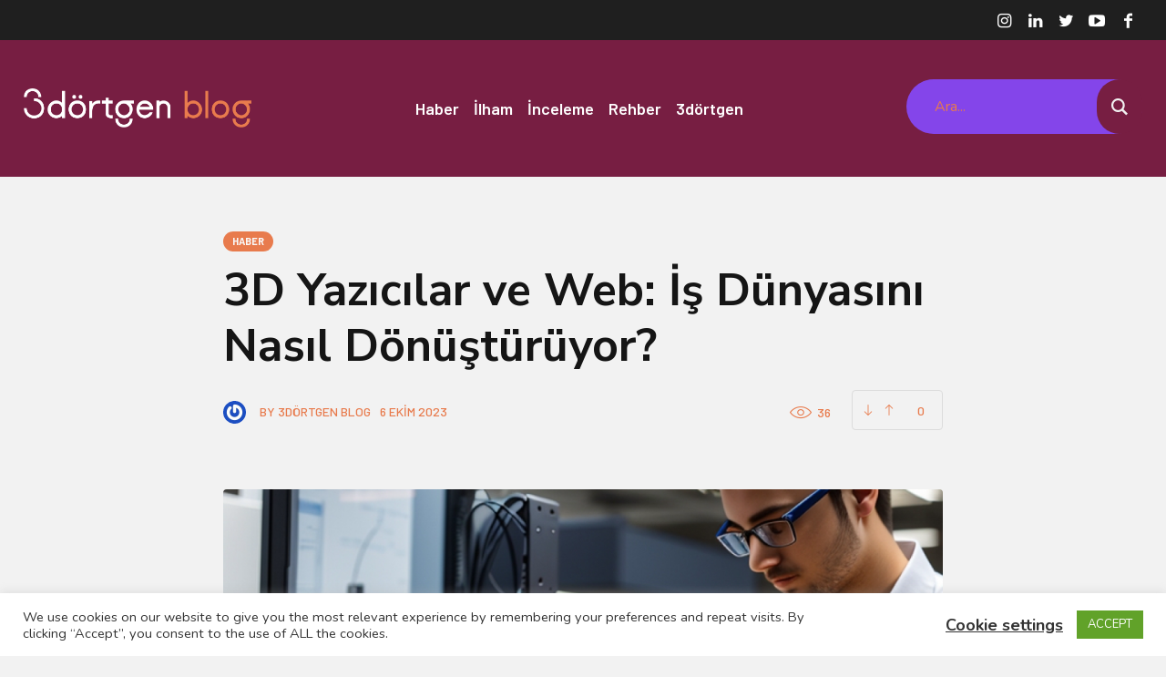

--- FILE ---
content_type: text/html; charset=UTF-8
request_url: https://blog.3dortgen.com/3d-yazicilar-ve-web-is-dunyasini-nasil-donusturuyor/
body_size: 33163
content:
<!DOCTYPE html>
<html lang="tr" class="cmsmasters_html">
<head>
<meta charset="UTF-8" />
<meta name="viewport" content="width=device-width, initial-scale=1, maximum-scale=1" />
<meta name="format-detection" content="telephone=no" />
<link rel="profile" href="//gmpg.org/xfn/11" />
<link rel="pingback" href="https://blog.3dortgen.com/xmlrpc.php" />
<meta name='robots' content='index, follow, max-image-preview:large, max-snippet:-1, max-video-preview:-1' />

	<!-- This site is optimized with the Yoast SEO plugin v24.0 - https://yoast.com/wordpress/plugins/seo/ -->
	<title>3D Yazıcılar ve Web: İş Dünyasını Nasıl Dönüştürüyor? - 3dörtgen Blog</title>
	<meta name="description" content="3D yazıcılar ve web teknolojisi iş dünyasını dönüştürüyor ve bu değişim sürekli olarak devam ediyor. İşletmeler, bu teknolojileri etkili bir şekilde kullanarak daha hızlı, verimli ve müşteri odaklı bir şekilde faaliyet gösterebilir." />
	<link rel="canonical" href="https://blog.3dortgen.com/3d-yazicilar-ve-web-is-dunyasini-nasil-donusturuyor/" />
	<meta property="og:locale" content="tr_TR" />
	<meta property="og:type" content="article" />
	<meta property="og:title" content="3D Yazıcılar ve Web: İş Dünyasını Nasıl Dönüştürüyor? - 3dörtgen Blog" />
	<meta property="og:description" content="3D yazıcılar ve web teknolojisi iş dünyasını dönüştürüyor ve bu değişim sürekli olarak devam ediyor. İşletmeler, bu teknolojileri etkili bir şekilde kullanarak daha hızlı, verimli ve müşteri odaklı bir şekilde faaliyet gösterebilir." />
	<meta property="og:url" content="https://blog.3dortgen.com/3d-yazicilar-ve-web-is-dunyasini-nasil-donusturuyor/" />
	<meta property="og:site_name" content="3dörtgen Blog" />
	<meta property="article:publisher" content="https://www.facebook.com/3Dortgen/" />
	<meta property="article:published_time" content="2023-10-06T08:27:37+00:00" />
	<meta property="article:modified_time" content="2023-10-06T08:27:38+00:00" />
	<meta property="og:image" content="https://blog.3dortgen.com/wp-content/uploads/2023/10/Resim1.png" />
	<meta property="og:image:width" content="945" />
	<meta property="og:image:height" content="945" />
	<meta property="og:image:type" content="image/png" />
	<meta name="author" content="3Dörtgen Blog" />
	<meta name="twitter:card" content="summary_large_image" />
	<meta name="twitter:creator" content="@3Dortgen" />
	<meta name="twitter:site" content="@3Dortgen" />
	<meta name="twitter:label1" content="Yazan:" />
	<meta name="twitter:data1" content="3Dörtgen Blog" />
	<meta name="twitter:label2" content="Tahmini okuma süresi" />
	<meta name="twitter:data2" content="3 dakika" />
	<script type="application/ld+json" class="yoast-schema-graph">{"@context":"https://schema.org","@graph":[{"@type":"Article","@id":"https://blog.3dortgen.com/3d-yazicilar-ve-web-is-dunyasini-nasil-donusturuyor/#article","isPartOf":{"@id":"https://blog.3dortgen.com/3d-yazicilar-ve-web-is-dunyasini-nasil-donusturuyor/"},"author":{"name":"3Dörtgen Blog","@id":"https://blog.3dortgen.com/#/schema/person/c2c8c89ae9916090b31043b0fef9670d"},"headline":"3D Yazıcılar ve Web: İş Dünyasını Nasıl Dönüştürüyor?","datePublished":"2023-10-06T08:27:37+00:00","dateModified":"2023-10-06T08:27:38+00:00","mainEntityOfPage":{"@id":"https://blog.3dortgen.com/3d-yazicilar-ve-web-is-dunyasini-nasil-donusturuyor/"},"wordCount":470,"commentCount":0,"publisher":{"@id":"https://blog.3dortgen.com/#organization"},"image":{"@id":"https://blog.3dortgen.com/3d-yazicilar-ve-web-is-dunyasini-nasil-donusturuyor/#primaryimage"},"thumbnailUrl":"https://blog.3dortgen.com/wp-content/uploads/2023/10/Resim1.png","keywords":["3B Baskı","3B yazıcı","3D Baskı","3D Printer","3d printing","3d Yazıcı","Endüstriyel Baskı","FFF","miniFactory","PEEK","PEKK","ULTEM"],"articleSection":["Haber"],"inLanguage":"tr","potentialAction":[{"@type":"CommentAction","name":"Comment","target":["https://blog.3dortgen.com/3d-yazicilar-ve-web-is-dunyasini-nasil-donusturuyor/#respond"]}]},{"@type":"WebPage","@id":"https://blog.3dortgen.com/3d-yazicilar-ve-web-is-dunyasini-nasil-donusturuyor/","url":"https://blog.3dortgen.com/3d-yazicilar-ve-web-is-dunyasini-nasil-donusturuyor/","name":"3D Yazıcılar ve Web: İş Dünyasını Nasıl Dönüştürüyor? - 3dörtgen Blog","isPartOf":{"@id":"https://blog.3dortgen.com/#website"},"primaryImageOfPage":{"@id":"https://blog.3dortgen.com/3d-yazicilar-ve-web-is-dunyasini-nasil-donusturuyor/#primaryimage"},"image":{"@id":"https://blog.3dortgen.com/3d-yazicilar-ve-web-is-dunyasini-nasil-donusturuyor/#primaryimage"},"thumbnailUrl":"https://blog.3dortgen.com/wp-content/uploads/2023/10/Resim1.png","datePublished":"2023-10-06T08:27:37+00:00","dateModified":"2023-10-06T08:27:38+00:00","description":"3D yazıcılar ve web teknolojisi iş dünyasını dönüştürüyor ve bu değişim sürekli olarak devam ediyor. İşletmeler, bu teknolojileri etkili bir şekilde kullanarak daha hızlı, verimli ve müşteri odaklı bir şekilde faaliyet gösterebilir.","breadcrumb":{"@id":"https://blog.3dortgen.com/3d-yazicilar-ve-web-is-dunyasini-nasil-donusturuyor/#breadcrumb"},"inLanguage":"tr","potentialAction":[{"@type":"ReadAction","target":["https://blog.3dortgen.com/3d-yazicilar-ve-web-is-dunyasini-nasil-donusturuyor/"]}]},{"@type":"ImageObject","inLanguage":"tr","@id":"https://blog.3dortgen.com/3d-yazicilar-ve-web-is-dunyasini-nasil-donusturuyor/#primaryimage","url":"https://blog.3dortgen.com/wp-content/uploads/2023/10/Resim1.png","contentUrl":"https://blog.3dortgen.com/wp-content/uploads/2023/10/Resim1.png","width":945,"height":945},{"@type":"BreadcrumbList","@id":"https://blog.3dortgen.com/3d-yazicilar-ve-web-is-dunyasini-nasil-donusturuyor/#breadcrumb","itemListElement":[{"@type":"ListItem","position":1,"name":"Ana sayfa","item":"https://blog.3dortgen.com/"},{"@type":"ListItem","position":2,"name":"3D Yazıcılar ve Web: İş Dünyasını Nasıl Dönüştürüyor?"}]},{"@type":"WebSite","@id":"https://blog.3dortgen.com/#website","url":"https://blog.3dortgen.com/","name":"3dörtgen Blog","description":"3D yazıcı dünyası ile ilgili gelişmeler burada #burası3dörtgen | 3dörtgen Blog","publisher":{"@id":"https://blog.3dortgen.com/#organization"},"potentialAction":[{"@type":"SearchAction","target":{"@type":"EntryPoint","urlTemplate":"https://blog.3dortgen.com/?s={search_term_string}"},"query-input":{"@type":"PropertyValueSpecification","valueRequired":true,"valueName":"search_term_string"}}],"inLanguage":"tr"},{"@type":"Organization","@id":"https://blog.3dortgen.com/#organization","name":"3Dörtgen","url":"https://blog.3dortgen.com/","logo":{"@type":"ImageObject","inLanguage":"tr","@id":"https://blog.3dortgen.com/#/schema/logo/image/","url":"https://blog.3dortgen.com/wp-content/uploads/2019/08/logo-1-mobil.png","contentUrl":"https://blog.3dortgen.com/wp-content/uploads/2019/08/logo-1-mobil.png","width":51,"height":40,"caption":"3Dörtgen"},"image":{"@id":"https://blog.3dortgen.com/#/schema/logo/image/"},"sameAs":["https://www.facebook.com/3Dortgen/","https://x.com/3Dortgen","https://www.youtube.com/user/3Dortgen","https://tr.linkedin.com/company/3drtgen","https://www.instagram.com/3dortgen/"]},{"@type":"Person","@id":"https://blog.3dortgen.com/#/schema/person/c2c8c89ae9916090b31043b0fef9670d","name":"3Dörtgen Blog","image":{"@type":"ImageObject","inLanguage":"tr","@id":"https://blog.3dortgen.com/#/schema/person/image/","url":"https://secure.gravatar.com/avatar/3613730c49877d85a56d5a980767a54bd935e3bd0592011358c65d495aef02c8?s=96&r=g","contentUrl":"https://secure.gravatar.com/avatar/3613730c49877d85a56d5a980767a54bd935e3bd0592011358c65d495aef02c8?s=96&r=g","caption":"3Dörtgen Blog"},"sameAs":["http://3dortgen.com"],"url":"https://blog.3dortgen.com/author/3dortgenblog/"}]}</script>
	<!-- / Yoast SEO plugin. -->


<link rel='dns-prefetch' href='//fonts.googleapis.com' />
<link rel="alternate" type="application/rss+xml" title="3dörtgen Blog &raquo; akışı" href="https://blog.3dortgen.com/feed/" />
<link rel="alternate" type="application/rss+xml" title="3dörtgen Blog &raquo; yorum akışı" href="https://blog.3dortgen.com/comments/feed/" />
<link rel="alternate" type="application/rss+xml" title="3dörtgen Blog &raquo; 3D Yazıcılar ve Web: İş Dünyasını Nasıl Dönüştürüyor? yorum akışı" href="https://blog.3dortgen.com/3d-yazicilar-ve-web-is-dunyasini-nasil-donusturuyor/feed/" />
<link rel="alternate" title="oEmbed (JSON)" type="application/json+oembed" href="https://blog.3dortgen.com/wp-json/oembed/1.0/embed?url=https%3A%2F%2Fblog.3dortgen.com%2F3d-yazicilar-ve-web-is-dunyasini-nasil-donusturuyor%2F" />
<link rel="alternate" title="oEmbed (XML)" type="text/xml+oembed" href="https://blog.3dortgen.com/wp-json/oembed/1.0/embed?url=https%3A%2F%2Fblog.3dortgen.com%2F3d-yazicilar-ve-web-is-dunyasini-nasil-donusturuyor%2F&#038;format=xml" />
<style id='wp-img-auto-sizes-contain-inline-css' type='text/css'>
img:is([sizes=auto i],[sizes^="auto," i]){contain-intrinsic-size:3000px 1500px}
/*# sourceURL=wp-img-auto-sizes-contain-inline-css */
</style>
<link rel='stylesheet' id='sbi_styles-css' href='https://blog.3dortgen.com/wp-content/plugins/instagram-feed/css/sbi-styles.min.css?ver=6.6.1' type='text/css' media='all' />
<link rel='stylesheet' id='layerslider-css' href='https://blog.3dortgen.com/wp-content/plugins/LayerSlider/assets/static/layerslider/css/layerslider.css?ver=6.11.2' type='text/css' media='all' />
<style id='wp-emoji-styles-inline-css' type='text/css'>

	img.wp-smiley, img.emoji {
		display: inline !important;
		border: none !important;
		box-shadow: none !important;
		height: 1em !important;
		width: 1em !important;
		margin: 0 0.07em !important;
		vertical-align: -0.1em !important;
		background: none !important;
		padding: 0 !important;
	}
/*# sourceURL=wp-emoji-styles-inline-css */
</style>
<style id='wp-block-library-inline-css' type='text/css'>
:root{--wp-block-synced-color:#7a00df;--wp-block-synced-color--rgb:122,0,223;--wp-bound-block-color:var(--wp-block-synced-color);--wp-editor-canvas-background:#ddd;--wp-admin-theme-color:#007cba;--wp-admin-theme-color--rgb:0,124,186;--wp-admin-theme-color-darker-10:#006ba1;--wp-admin-theme-color-darker-10--rgb:0,107,160.5;--wp-admin-theme-color-darker-20:#005a87;--wp-admin-theme-color-darker-20--rgb:0,90,135;--wp-admin-border-width-focus:2px}@media (min-resolution:192dpi){:root{--wp-admin-border-width-focus:1.5px}}.wp-element-button{cursor:pointer}:root .has-very-light-gray-background-color{background-color:#eee}:root .has-very-dark-gray-background-color{background-color:#313131}:root .has-very-light-gray-color{color:#eee}:root .has-very-dark-gray-color{color:#313131}:root .has-vivid-green-cyan-to-vivid-cyan-blue-gradient-background{background:linear-gradient(135deg,#00d084,#0693e3)}:root .has-purple-crush-gradient-background{background:linear-gradient(135deg,#34e2e4,#4721fb 50%,#ab1dfe)}:root .has-hazy-dawn-gradient-background{background:linear-gradient(135deg,#faaca8,#dad0ec)}:root .has-subdued-olive-gradient-background{background:linear-gradient(135deg,#fafae1,#67a671)}:root .has-atomic-cream-gradient-background{background:linear-gradient(135deg,#fdd79a,#004a59)}:root .has-nightshade-gradient-background{background:linear-gradient(135deg,#330968,#31cdcf)}:root .has-midnight-gradient-background{background:linear-gradient(135deg,#020381,#2874fc)}:root{--wp--preset--font-size--normal:16px;--wp--preset--font-size--huge:42px}.has-regular-font-size{font-size:1em}.has-larger-font-size{font-size:2.625em}.has-normal-font-size{font-size:var(--wp--preset--font-size--normal)}.has-huge-font-size{font-size:var(--wp--preset--font-size--huge)}.has-text-align-center{text-align:center}.has-text-align-left{text-align:left}.has-text-align-right{text-align:right}.has-fit-text{white-space:nowrap!important}#end-resizable-editor-section{display:none}.aligncenter{clear:both}.items-justified-left{justify-content:flex-start}.items-justified-center{justify-content:center}.items-justified-right{justify-content:flex-end}.items-justified-space-between{justify-content:space-between}.screen-reader-text{border:0;clip-path:inset(50%);height:1px;margin:-1px;overflow:hidden;padding:0;position:absolute;width:1px;word-wrap:normal!important}.screen-reader-text:focus{background-color:#ddd;clip-path:none;color:#444;display:block;font-size:1em;height:auto;left:5px;line-height:normal;padding:15px 23px 14px;text-decoration:none;top:5px;width:auto;z-index:100000}html :where(.has-border-color){border-style:solid}html :where([style*=border-top-color]){border-top-style:solid}html :where([style*=border-right-color]){border-right-style:solid}html :where([style*=border-bottom-color]){border-bottom-style:solid}html :where([style*=border-left-color]){border-left-style:solid}html :where([style*=border-width]){border-style:solid}html :where([style*=border-top-width]){border-top-style:solid}html :where([style*=border-right-width]){border-right-style:solid}html :where([style*=border-bottom-width]){border-bottom-style:solid}html :where([style*=border-left-width]){border-left-style:solid}html :where(img[class*=wp-image-]){height:auto;max-width:100%}:where(figure){margin:0 0 1em}html :where(.is-position-sticky){--wp-admin--admin-bar--position-offset:var(--wp-admin--admin-bar--height,0px)}@media screen and (max-width:600px){html :where(.is-position-sticky){--wp-admin--admin-bar--position-offset:0px}}

/*# sourceURL=wp-block-library-inline-css */
</style><style id='wp-block-image-inline-css' type='text/css'>
.wp-block-image>a,.wp-block-image>figure>a{display:inline-block}.wp-block-image img{box-sizing:border-box;height:auto;max-width:100%;vertical-align:bottom}@media not (prefers-reduced-motion){.wp-block-image img.hide{visibility:hidden}.wp-block-image img.show{animation:show-content-image .4s}}.wp-block-image[style*=border-radius] img,.wp-block-image[style*=border-radius]>a{border-radius:inherit}.wp-block-image.has-custom-border img{box-sizing:border-box}.wp-block-image.aligncenter{text-align:center}.wp-block-image.alignfull>a,.wp-block-image.alignwide>a{width:100%}.wp-block-image.alignfull img,.wp-block-image.alignwide img{height:auto;width:100%}.wp-block-image .aligncenter,.wp-block-image .alignleft,.wp-block-image .alignright,.wp-block-image.aligncenter,.wp-block-image.alignleft,.wp-block-image.alignright{display:table}.wp-block-image .aligncenter>figcaption,.wp-block-image .alignleft>figcaption,.wp-block-image .alignright>figcaption,.wp-block-image.aligncenter>figcaption,.wp-block-image.alignleft>figcaption,.wp-block-image.alignright>figcaption{caption-side:bottom;display:table-caption}.wp-block-image .alignleft{float:left;margin:.5em 1em .5em 0}.wp-block-image .alignright{float:right;margin:.5em 0 .5em 1em}.wp-block-image .aligncenter{margin-left:auto;margin-right:auto}.wp-block-image :where(figcaption){margin-bottom:1em;margin-top:.5em}.wp-block-image.is-style-circle-mask img{border-radius:9999px}@supports ((-webkit-mask-image:none) or (mask-image:none)) or (-webkit-mask-image:none){.wp-block-image.is-style-circle-mask img{border-radius:0;-webkit-mask-image:url('data:image/svg+xml;utf8,<svg viewBox="0 0 100 100" xmlns="http://www.w3.org/2000/svg"><circle cx="50" cy="50" r="50"/></svg>');mask-image:url('data:image/svg+xml;utf8,<svg viewBox="0 0 100 100" xmlns="http://www.w3.org/2000/svg"><circle cx="50" cy="50" r="50"/></svg>');mask-mode:alpha;-webkit-mask-position:center;mask-position:center;-webkit-mask-repeat:no-repeat;mask-repeat:no-repeat;-webkit-mask-size:contain;mask-size:contain}}:root :where(.wp-block-image.is-style-rounded img,.wp-block-image .is-style-rounded img){border-radius:9999px}.wp-block-image figure{margin:0}.wp-lightbox-container{display:flex;flex-direction:column;position:relative}.wp-lightbox-container img{cursor:zoom-in}.wp-lightbox-container img:hover+button{opacity:1}.wp-lightbox-container button{align-items:center;backdrop-filter:blur(16px) saturate(180%);background-color:#5a5a5a40;border:none;border-radius:4px;cursor:zoom-in;display:flex;height:20px;justify-content:center;opacity:0;padding:0;position:absolute;right:16px;text-align:center;top:16px;width:20px;z-index:100}@media not (prefers-reduced-motion){.wp-lightbox-container button{transition:opacity .2s ease}}.wp-lightbox-container button:focus-visible{outline:3px auto #5a5a5a40;outline:3px auto -webkit-focus-ring-color;outline-offset:3px}.wp-lightbox-container button:hover{cursor:pointer;opacity:1}.wp-lightbox-container button:focus{opacity:1}.wp-lightbox-container button:focus,.wp-lightbox-container button:hover,.wp-lightbox-container button:not(:hover):not(:active):not(.has-background){background-color:#5a5a5a40;border:none}.wp-lightbox-overlay{box-sizing:border-box;cursor:zoom-out;height:100vh;left:0;overflow:hidden;position:fixed;top:0;visibility:hidden;width:100%;z-index:100000}.wp-lightbox-overlay .close-button{align-items:center;cursor:pointer;display:flex;justify-content:center;min-height:40px;min-width:40px;padding:0;position:absolute;right:calc(env(safe-area-inset-right) + 16px);top:calc(env(safe-area-inset-top) + 16px);z-index:5000000}.wp-lightbox-overlay .close-button:focus,.wp-lightbox-overlay .close-button:hover,.wp-lightbox-overlay .close-button:not(:hover):not(:active):not(.has-background){background:none;border:none}.wp-lightbox-overlay .lightbox-image-container{height:var(--wp--lightbox-container-height);left:50%;overflow:hidden;position:absolute;top:50%;transform:translate(-50%,-50%);transform-origin:top left;width:var(--wp--lightbox-container-width);z-index:9999999999}.wp-lightbox-overlay .wp-block-image{align-items:center;box-sizing:border-box;display:flex;height:100%;justify-content:center;margin:0;position:relative;transform-origin:0 0;width:100%;z-index:3000000}.wp-lightbox-overlay .wp-block-image img{height:var(--wp--lightbox-image-height);min-height:var(--wp--lightbox-image-height);min-width:var(--wp--lightbox-image-width);width:var(--wp--lightbox-image-width)}.wp-lightbox-overlay .wp-block-image figcaption{display:none}.wp-lightbox-overlay button{background:none;border:none}.wp-lightbox-overlay .scrim{background-color:#fff;height:100%;opacity:.9;position:absolute;width:100%;z-index:2000000}.wp-lightbox-overlay.active{visibility:visible}@media not (prefers-reduced-motion){.wp-lightbox-overlay.active{animation:turn-on-visibility .25s both}.wp-lightbox-overlay.active img{animation:turn-on-visibility .35s both}.wp-lightbox-overlay.show-closing-animation:not(.active){animation:turn-off-visibility .35s both}.wp-lightbox-overlay.show-closing-animation:not(.active) img{animation:turn-off-visibility .25s both}.wp-lightbox-overlay.zoom.active{animation:none;opacity:1;visibility:visible}.wp-lightbox-overlay.zoom.active .lightbox-image-container{animation:lightbox-zoom-in .4s}.wp-lightbox-overlay.zoom.active .lightbox-image-container img{animation:none}.wp-lightbox-overlay.zoom.active .scrim{animation:turn-on-visibility .4s forwards}.wp-lightbox-overlay.zoom.show-closing-animation:not(.active){animation:none}.wp-lightbox-overlay.zoom.show-closing-animation:not(.active) .lightbox-image-container{animation:lightbox-zoom-out .4s}.wp-lightbox-overlay.zoom.show-closing-animation:not(.active) .lightbox-image-container img{animation:none}.wp-lightbox-overlay.zoom.show-closing-animation:not(.active) .scrim{animation:turn-off-visibility .4s forwards}}@keyframes show-content-image{0%{visibility:hidden}99%{visibility:hidden}to{visibility:visible}}@keyframes turn-on-visibility{0%{opacity:0}to{opacity:1}}@keyframes turn-off-visibility{0%{opacity:1;visibility:visible}99%{opacity:0;visibility:visible}to{opacity:0;visibility:hidden}}@keyframes lightbox-zoom-in{0%{transform:translate(calc((-100vw + var(--wp--lightbox-scrollbar-width))/2 + var(--wp--lightbox-initial-left-position)),calc(-50vh + var(--wp--lightbox-initial-top-position))) scale(var(--wp--lightbox-scale))}to{transform:translate(-50%,-50%) scale(1)}}@keyframes lightbox-zoom-out{0%{transform:translate(-50%,-50%) scale(1);visibility:visible}99%{visibility:visible}to{transform:translate(calc((-100vw + var(--wp--lightbox-scrollbar-width))/2 + var(--wp--lightbox-initial-left-position)),calc(-50vh + var(--wp--lightbox-initial-top-position))) scale(var(--wp--lightbox-scale));visibility:hidden}}
/*# sourceURL=https://blog.3dortgen.com/wp-includes/blocks/image/style.min.css */
</style>
<style id='wp-block-paragraph-inline-css' type='text/css'>
.is-small-text{font-size:.875em}.is-regular-text{font-size:1em}.is-large-text{font-size:2.25em}.is-larger-text{font-size:3em}.has-drop-cap:not(:focus):first-letter{float:left;font-size:8.4em;font-style:normal;font-weight:100;line-height:.68;margin:.05em .1em 0 0;text-transform:uppercase}body.rtl .has-drop-cap:not(:focus):first-letter{float:none;margin-left:.1em}p.has-drop-cap.has-background{overflow:hidden}:root :where(p.has-background){padding:1.25em 2.375em}:where(p.has-text-color:not(.has-link-color)) a{color:inherit}p.has-text-align-left[style*="writing-mode:vertical-lr"],p.has-text-align-right[style*="writing-mode:vertical-rl"]{rotate:180deg}
/*# sourceURL=https://blog.3dortgen.com/wp-includes/blocks/paragraph/style.min.css */
</style>
<style id='global-styles-inline-css' type='text/css'>
:root{--wp--preset--aspect-ratio--square: 1;--wp--preset--aspect-ratio--4-3: 4/3;--wp--preset--aspect-ratio--3-4: 3/4;--wp--preset--aspect-ratio--3-2: 3/2;--wp--preset--aspect-ratio--2-3: 2/3;--wp--preset--aspect-ratio--16-9: 16/9;--wp--preset--aspect-ratio--9-16: 9/16;--wp--preset--color--black: #000000;--wp--preset--color--cyan-bluish-gray: #abb8c3;--wp--preset--color--white: #ffffff;--wp--preset--color--pale-pink: #f78da7;--wp--preset--color--vivid-red: #cf2e2e;--wp--preset--color--luminous-vivid-orange: #ff6900;--wp--preset--color--luminous-vivid-amber: #fcb900;--wp--preset--color--light-green-cyan: #7bdcb5;--wp--preset--color--vivid-green-cyan: #00d084;--wp--preset--color--pale-cyan-blue: #8ed1fc;--wp--preset--color--vivid-cyan-blue: #0693e3;--wp--preset--color--vivid-purple: #9b51e0;--wp--preset--color--: #30c2ff;--wp--preset--gradient--vivid-cyan-blue-to-vivid-purple: linear-gradient(135deg,rgb(6,147,227) 0%,rgb(155,81,224) 100%);--wp--preset--gradient--light-green-cyan-to-vivid-green-cyan: linear-gradient(135deg,rgb(122,220,180) 0%,rgb(0,208,130) 100%);--wp--preset--gradient--luminous-vivid-amber-to-luminous-vivid-orange: linear-gradient(135deg,rgb(252,185,0) 0%,rgb(255,105,0) 100%);--wp--preset--gradient--luminous-vivid-orange-to-vivid-red: linear-gradient(135deg,rgb(255,105,0) 0%,rgb(207,46,46) 100%);--wp--preset--gradient--very-light-gray-to-cyan-bluish-gray: linear-gradient(135deg,rgb(238,238,238) 0%,rgb(169,184,195) 100%);--wp--preset--gradient--cool-to-warm-spectrum: linear-gradient(135deg,rgb(74,234,220) 0%,rgb(151,120,209) 20%,rgb(207,42,186) 40%,rgb(238,44,130) 60%,rgb(251,105,98) 80%,rgb(254,248,76) 100%);--wp--preset--gradient--blush-light-purple: linear-gradient(135deg,rgb(255,206,236) 0%,rgb(152,150,240) 100%);--wp--preset--gradient--blush-bordeaux: linear-gradient(135deg,rgb(254,205,165) 0%,rgb(254,45,45) 50%,rgb(107,0,62) 100%);--wp--preset--gradient--luminous-dusk: linear-gradient(135deg,rgb(255,203,112) 0%,rgb(199,81,192) 50%,rgb(65,88,208) 100%);--wp--preset--gradient--pale-ocean: linear-gradient(135deg,rgb(255,245,203) 0%,rgb(182,227,212) 50%,rgb(51,167,181) 100%);--wp--preset--gradient--electric-grass: linear-gradient(135deg,rgb(202,248,128) 0%,rgb(113,206,126) 100%);--wp--preset--gradient--midnight: linear-gradient(135deg,rgb(2,3,129) 0%,rgb(40,116,252) 100%);--wp--preset--font-size--small: 13px;--wp--preset--font-size--medium: 20px;--wp--preset--font-size--large: 36px;--wp--preset--font-size--x-large: 42px;--wp--preset--spacing--20: 0.44rem;--wp--preset--spacing--30: 0.67rem;--wp--preset--spacing--40: 1rem;--wp--preset--spacing--50: 1.5rem;--wp--preset--spacing--60: 2.25rem;--wp--preset--spacing--70: 3.38rem;--wp--preset--spacing--80: 5.06rem;--wp--preset--shadow--natural: 6px 6px 9px rgba(0, 0, 0, 0.2);--wp--preset--shadow--deep: 12px 12px 50px rgba(0, 0, 0, 0.4);--wp--preset--shadow--sharp: 6px 6px 0px rgba(0, 0, 0, 0.2);--wp--preset--shadow--outlined: 6px 6px 0px -3px rgb(255, 255, 255), 6px 6px rgb(0, 0, 0);--wp--preset--shadow--crisp: 6px 6px 0px rgb(0, 0, 0);}:where(.is-layout-flex){gap: 0.5em;}:where(.is-layout-grid){gap: 0.5em;}body .is-layout-flex{display: flex;}.is-layout-flex{flex-wrap: wrap;align-items: center;}.is-layout-flex > :is(*, div){margin: 0;}body .is-layout-grid{display: grid;}.is-layout-grid > :is(*, div){margin: 0;}:where(.wp-block-columns.is-layout-flex){gap: 2em;}:where(.wp-block-columns.is-layout-grid){gap: 2em;}:where(.wp-block-post-template.is-layout-flex){gap: 1.25em;}:where(.wp-block-post-template.is-layout-grid){gap: 1.25em;}.has-black-color{color: var(--wp--preset--color--black) !important;}.has-cyan-bluish-gray-color{color: var(--wp--preset--color--cyan-bluish-gray) !important;}.has-white-color{color: var(--wp--preset--color--white) !important;}.has-pale-pink-color{color: var(--wp--preset--color--pale-pink) !important;}.has-vivid-red-color{color: var(--wp--preset--color--vivid-red) !important;}.has-luminous-vivid-orange-color{color: var(--wp--preset--color--luminous-vivid-orange) !important;}.has-luminous-vivid-amber-color{color: var(--wp--preset--color--luminous-vivid-amber) !important;}.has-light-green-cyan-color{color: var(--wp--preset--color--light-green-cyan) !important;}.has-vivid-green-cyan-color{color: var(--wp--preset--color--vivid-green-cyan) !important;}.has-pale-cyan-blue-color{color: var(--wp--preset--color--pale-cyan-blue) !important;}.has-vivid-cyan-blue-color{color: var(--wp--preset--color--vivid-cyan-blue) !important;}.has-vivid-purple-color{color: var(--wp--preset--color--vivid-purple) !important;}.has-black-background-color{background-color: var(--wp--preset--color--black) !important;}.has-cyan-bluish-gray-background-color{background-color: var(--wp--preset--color--cyan-bluish-gray) !important;}.has-white-background-color{background-color: var(--wp--preset--color--white) !important;}.has-pale-pink-background-color{background-color: var(--wp--preset--color--pale-pink) !important;}.has-vivid-red-background-color{background-color: var(--wp--preset--color--vivid-red) !important;}.has-luminous-vivid-orange-background-color{background-color: var(--wp--preset--color--luminous-vivid-orange) !important;}.has-luminous-vivid-amber-background-color{background-color: var(--wp--preset--color--luminous-vivid-amber) !important;}.has-light-green-cyan-background-color{background-color: var(--wp--preset--color--light-green-cyan) !important;}.has-vivid-green-cyan-background-color{background-color: var(--wp--preset--color--vivid-green-cyan) !important;}.has-pale-cyan-blue-background-color{background-color: var(--wp--preset--color--pale-cyan-blue) !important;}.has-vivid-cyan-blue-background-color{background-color: var(--wp--preset--color--vivid-cyan-blue) !important;}.has-vivid-purple-background-color{background-color: var(--wp--preset--color--vivid-purple) !important;}.has-black-border-color{border-color: var(--wp--preset--color--black) !important;}.has-cyan-bluish-gray-border-color{border-color: var(--wp--preset--color--cyan-bluish-gray) !important;}.has-white-border-color{border-color: var(--wp--preset--color--white) !important;}.has-pale-pink-border-color{border-color: var(--wp--preset--color--pale-pink) !important;}.has-vivid-red-border-color{border-color: var(--wp--preset--color--vivid-red) !important;}.has-luminous-vivid-orange-border-color{border-color: var(--wp--preset--color--luminous-vivid-orange) !important;}.has-luminous-vivid-amber-border-color{border-color: var(--wp--preset--color--luminous-vivid-amber) !important;}.has-light-green-cyan-border-color{border-color: var(--wp--preset--color--light-green-cyan) !important;}.has-vivid-green-cyan-border-color{border-color: var(--wp--preset--color--vivid-green-cyan) !important;}.has-pale-cyan-blue-border-color{border-color: var(--wp--preset--color--pale-cyan-blue) !important;}.has-vivid-cyan-blue-border-color{border-color: var(--wp--preset--color--vivid-cyan-blue) !important;}.has-vivid-purple-border-color{border-color: var(--wp--preset--color--vivid-purple) !important;}.has-vivid-cyan-blue-to-vivid-purple-gradient-background{background: var(--wp--preset--gradient--vivid-cyan-blue-to-vivid-purple) !important;}.has-light-green-cyan-to-vivid-green-cyan-gradient-background{background: var(--wp--preset--gradient--light-green-cyan-to-vivid-green-cyan) !important;}.has-luminous-vivid-amber-to-luminous-vivid-orange-gradient-background{background: var(--wp--preset--gradient--luminous-vivid-amber-to-luminous-vivid-orange) !important;}.has-luminous-vivid-orange-to-vivid-red-gradient-background{background: var(--wp--preset--gradient--luminous-vivid-orange-to-vivid-red) !important;}.has-very-light-gray-to-cyan-bluish-gray-gradient-background{background: var(--wp--preset--gradient--very-light-gray-to-cyan-bluish-gray) !important;}.has-cool-to-warm-spectrum-gradient-background{background: var(--wp--preset--gradient--cool-to-warm-spectrum) !important;}.has-blush-light-purple-gradient-background{background: var(--wp--preset--gradient--blush-light-purple) !important;}.has-blush-bordeaux-gradient-background{background: var(--wp--preset--gradient--blush-bordeaux) !important;}.has-luminous-dusk-gradient-background{background: var(--wp--preset--gradient--luminous-dusk) !important;}.has-pale-ocean-gradient-background{background: var(--wp--preset--gradient--pale-ocean) !important;}.has-electric-grass-gradient-background{background: var(--wp--preset--gradient--electric-grass) !important;}.has-midnight-gradient-background{background: var(--wp--preset--gradient--midnight) !important;}.has-small-font-size{font-size: var(--wp--preset--font-size--small) !important;}.has-medium-font-size{font-size: var(--wp--preset--font-size--medium) !important;}.has-large-font-size{font-size: var(--wp--preset--font-size--large) !important;}.has-x-large-font-size{font-size: var(--wp--preset--font-size--x-large) !important;}
/*# sourceURL=global-styles-inline-css */
</style>

<style id='classic-theme-styles-inline-css' type='text/css'>
/*! This file is auto-generated */
.wp-block-button__link{color:#fff;background-color:#32373c;border-radius:9999px;box-shadow:none;text-decoration:none;padding:calc(.667em + 2px) calc(1.333em + 2px);font-size:1.125em}.wp-block-file__button{background:#32373c;color:#fff;text-decoration:none}
/*# sourceURL=/wp-includes/css/classic-themes.min.css */
</style>
<link rel='stylesheet' id='contact-form-7-css' href='https://blog.3dortgen.com/wp-content/plugins/contact-form-7/includes/css/styles.css?ver=6.0.1' type='text/css' media='all' />
<link rel='stylesheet' id='cookie-law-info-css' href='https://blog.3dortgen.com/wp-content/plugins/cookie-law-info/legacy/public/css/cookie-law-info-public.css?ver=3.2.8' type='text/css' media='all' />
<link rel='stylesheet' id='cookie-law-info-gdpr-css' href='https://blog.3dortgen.com/wp-content/plugins/cookie-law-info/legacy/public/css/cookie-law-info-gdpr.css?ver=3.2.8' type='text/css' media='all' />
<link rel='stylesheet' id='pdfprnt_frontend-css' href='https://blog.3dortgen.com/wp-content/plugins/pdf-print/css/frontend.css?ver=2.4.0' type='text/css' media='all' />
<link rel='stylesheet' id='rs-plugin-settings-css' href='https://blog.3dortgen.com/wp-content/plugins/revslider/public/assets/css/rs6.css?ver=6.2.21' type='text/css' media='all' />
<style id='rs-plugin-settings-inline-css' type='text/css'>
#rs-demo-id {}
/*# sourceURL=rs-plugin-settings-inline-css */
</style>
<link rel='stylesheet' id='wppa_style-css' href='https://blog.3dortgen.com/wp-content/plugins/wp-photo-album-plus-xsaw-gu/wppa-style.css?ver=240922-172236' type='text/css' media='all' />
<style id='wppa_style-inline-css' type='text/css'>

.wppa-box {	border-style: solid; border-width:1px;border-radius:6px; -moz-border-radius:6px;margin-bottom:8px;background-color:#eeeeee;border-color:#cccccc; }
.wppa-mini-box { border-style: solid; border-width:1px;border-radius:2px;border-color:#cccccc; }
.wppa-cover-box {  }
.wppa-cover-text-frame {  }
.wppa-box-text {  }
.wppa-box-text, .wppa-box-text-nocolor { font-weight:normal; }
.wppa-thumb-text { font-weight:normal; }
.wppa-nav-text { font-weight:normal; }
.wppa-img { background-color:#eeeeee; }
.wppa-title { font-weight:bold; }
.wppa-fulldesc { font-weight:normal; }
.wppa-fulltitle { font-weight:normal; }
/*# sourceURL=wppa_style-inline-css */
</style>
<link rel='stylesheet' id='ivory-search-styles-css' href='https://blog.3dortgen.com/wp-content/plugins/add-search-to-menu/public/css/ivory-search.min.css?ver=5.5.8' type='text/css' media='all' />
<link rel='stylesheet' id='virala-theme-style-css' href='https://blog.3dortgen.com/wp-content/themes/virala/style.css?ver=1.0.0' type='text/css' media='screen, print' />
<link rel='stylesheet' id='virala-style-css' href='https://blog.3dortgen.com/wp-content/themes/virala/theme-framework/theme-style/css/style.css?ver=1.0.0' type='text/css' media='screen, print' />
<style id='virala-style-inline-css' type='text/css'>

	.header_mid .header_mid_inner .logo_wrap {
		width : 462px;
	}

	.header_mid_inner .logo img.logo_retina {
		width : 231px;
	}


		.headline_aligner, 
		.cmsmasters_breadcrumbs_aligner {
			min-height:95px;
		}
		

	.header_top {
		height : 44px;
	}
	
	.header_mid {
		height : 150px;
	}
	
	.header_bot {
		height : 56px;
	}
	
	#page.cmsmasters_heading_after_header #middle, 
	#page.cmsmasters_heading_under_header #middle .headline .headline_outer {
		padding-top : 150px;
	}
	
	#page.cmsmasters_heading_after_header.enable_header_top #middle, 
	#page.cmsmasters_heading_under_header.enable_header_top #middle .headline .headline_outer {
		padding-top : 194px;
	}
	
	#page.cmsmasters_heading_after_header.enable_header_bottom #middle, 
	#page.cmsmasters_heading_under_header.enable_header_bottom #middle .headline .headline_outer {
		padding-top : 206px;
	}
	
	#page.cmsmasters_heading_after_header.enable_header_top.enable_header_bottom #middle, 
	#page.cmsmasters_heading_under_header.enable_header_top.enable_header_bottom #middle .headline .headline_outer {
		padding-top : 250px;
	}
	
	@media only screen and (max-width: 1024px) {
		.header_top,
		.header_mid,
		.header_bot {
			height : auto;
		}
		
		.header_mid .header_mid_inner_cont > div {
			height : 150px;
			max-height : 65px;
		}
		
		.header_bot .header_bot_inner_cont > div {
			height : 56px;
		}
		
		#page.cmsmasters_heading_after_header #middle, 
		#page.cmsmasters_heading_under_header #middle .headline .headline_outer, 
		#page.cmsmasters_heading_after_header.enable_header_top #middle, 
		#page.cmsmasters_heading_under_header.enable_header_top #middle .headline .headline_outer, 
		#page.cmsmasters_heading_after_header.enable_header_bottom #middle, 
		#page.cmsmasters_heading_under_header.enable_header_bottom #middle .headline .headline_outer, 
		#page.cmsmasters_heading_after_header.enable_header_top.enable_header_bottom #middle, 
		#page.cmsmasters_heading_under_header.enable_header_top.enable_header_bottom #middle .headline .headline_outer {
			padding-top : 0 !important;
		}
	}
	
	@media only screen and (max-width: 768px) {
		.header_mid .header_mid_inner_cont > div, 
		.header_bot .header_bot_inner_cont > div {
			height:auto;
		}
	}



	.cmsmasters_open_post .cmsmasters_post_sharing_box_fixed {
		top : 270px;
	}

/*# sourceURL=virala-style-inline-css */
</style>
<link rel='stylesheet' id='virala-adaptive-css' href='https://blog.3dortgen.com/wp-content/themes/virala/theme-framework/theme-style/css/adaptive.css?ver=1.0.0' type='text/css' media='screen, print' />
<link rel='stylesheet' id='virala-retina-css' href='https://blog.3dortgen.com/wp-content/themes/virala/theme-framework/theme-style/css/retina.css?ver=1.0.0' type='text/css' media='screen' />
<link rel='stylesheet' id='fontello-css' href='https://blog.3dortgen.com/wp-content/themes/virala/css/fontello.css?ver=1.0.0' type='text/css' media='screen' />
<link rel='stylesheet' id='fontello-custom-css' href='https://blog.3dortgen.com/wp-content/themes/virala/theme-vars/theme-style/css/fontello-custom.css?ver=1.0.0' type='text/css' media='screen' />
<link rel='stylesheet' id='animate-css' href='https://blog.3dortgen.com/wp-content/themes/virala/css/animate.css?ver=1.0.0' type='text/css' media='screen' />
<link rel='stylesheet' id='ilightbox-css' href='https://blog.3dortgen.com/wp-content/themes/virala/css/ilightbox.css?ver=2.2.0' type='text/css' media='screen' />
<link rel='stylesheet' id='ilightbox-skin-dark-css' href='https://blog.3dortgen.com/wp-content/themes/virala/css/ilightbox-skins/dark-skin.css?ver=2.2.0' type='text/css' media='screen' />
<link rel='stylesheet' id='virala-fonts-schemes-css' href='https://blog.3dortgen.com/wp-content/uploads/cmsmasters_styles/virala.css?ver=1.0.0' type='text/css' media='screen' />
<link rel='stylesheet' id='google-fonts-css' href='//fonts.googleapis.com/css?family=Nunito%3A400%2C700%7CBarlow%3A500%2C600%2C700%7CNunito+Sans%3A700&#038;ver=6.9' type='text/css' media='all' />
<link rel='stylesheet' id='virala-gutenberg-frontend-style-css' href='https://blog.3dortgen.com/wp-content/themes/virala/gutenberg/cmsmasters-framework/theme-style/css/frontend-style.css?ver=1.0.0' type='text/css' media='screen' />
<script type="text/javascript" src="https://blog.3dortgen.com/wp-includes/js/dist/hooks.min.js?ver=dd5603f07f9220ed27f1" id="wp-hooks-js"></script>
<script type="text/javascript" src="https://blog.3dortgen.com/wp-includes/js/dist/i18n.min.js?ver=c26c3dc7bed366793375" id="wp-i18n-js"></script>
<script type="text/javascript" id="wp-i18n-js-after">
/* <![CDATA[ */
wp.i18n.setLocaleData( { 'text direction\u0004ltr': [ 'ltr' ] } );
//# sourceURL=wp-i18n-js-after
/* ]]> */
</script>
<script type="text/javascript" src="https://blog.3dortgen.com/wp-content/plugins/wp-photo-album-plus-xsaw-gu/js/wppa-decls.js?ver=240922-142236" id="wppa-decls-js"></script>
<script type="text/javascript" src="https://blog.3dortgen.com/wp-includes/js/jquery/jquery.min.js?ver=3.7.1" id="jquery-core-js"></script>
<script type="text/javascript" src="https://blog.3dortgen.com/wp-includes/js/jquery/jquery-migrate.min.js?ver=3.4.1" id="jquery-migrate-js"></script>
<script type="text/javascript" src="https://blog.3dortgen.com/wp-includes/js/jquery/jquery.form.min.js?ver=4.3.0" id="jquery-form-js"></script>
<script type="text/javascript" src="https://blog.3dortgen.com/wp-includes/js/imagesloaded.min.js?ver=5.0.0" id="imagesloaded-js"></script>
<script type="text/javascript" src="https://blog.3dortgen.com/wp-includes/js/masonry.min.js?ver=4.2.2" id="masonry-js"></script>
<script type="text/javascript" src="https://blog.3dortgen.com/wp-includes/js/jquery/jquery.masonry.min.js?ver=3.1.2b" id="jquery-masonry-js"></script>
<script type="text/javascript" src="https://blog.3dortgen.com/wp-includes/js/jquery/ui/core.min.js?ver=1.13.3" id="jquery-ui-core-js"></script>
<script type="text/javascript" src="https://blog.3dortgen.com/wp-includes/js/jquery/ui/mouse.min.js?ver=1.13.3" id="jquery-ui-mouse-js"></script>
<script type="text/javascript" src="https://blog.3dortgen.com/wp-includes/js/jquery/ui/resizable.min.js?ver=1.13.3" id="jquery-ui-resizable-js"></script>
<script type="text/javascript" src="https://blog.3dortgen.com/wp-includes/js/jquery/ui/draggable.min.js?ver=1.13.3" id="jquery-ui-draggable-js"></script>
<script type="text/javascript" src="https://blog.3dortgen.com/wp-includes/js/jquery/ui/controlgroup.min.js?ver=1.13.3" id="jquery-ui-controlgroup-js"></script>
<script type="text/javascript" src="https://blog.3dortgen.com/wp-includes/js/jquery/ui/checkboxradio.min.js?ver=1.13.3" id="jquery-ui-checkboxradio-js"></script>
<script type="text/javascript" src="https://blog.3dortgen.com/wp-includes/js/jquery/ui/button.min.js?ver=1.13.3" id="jquery-ui-button-js"></script>
<script type="text/javascript" src="https://blog.3dortgen.com/wp-includes/js/jquery/ui/dialog.min.js?ver=1.13.3" id="jquery-ui-dialog-js"></script>
<script type="text/javascript" id="wppa-all-js-extra">
/* <![CDATA[ */
var wppaObj = {"restUrl":"https://blog.3dortgen.com/wp-json/","restNonce":"ef3d82930e"};
//# sourceURL=wppa-all-js-extra
/* ]]> */
</script>
<script type="text/javascript" src="https://blog.3dortgen.com/wp-content/plugins/wp-photo-album-plus-xsaw-gu/js/wppa-all.js?ver=240922-142236" id="wppa-all-js"></script>
<script type="text/javascript" src="https://blog.3dortgen.com/wp-content/plugins/wp-photo-album-plus-xsaw-gu/vendor/jquery-easing/jquery.easing.min.js?ver=8.8.03.003" id="nicescrollr-easing-min-js-js"></script>
<script type="text/javascript" id="layerslider-utils-js-extra">
/* <![CDATA[ */
var LS_Meta = {"v":"6.11.2","fixGSAP":"1"};
//# sourceURL=layerslider-utils-js-extra
/* ]]> */
</script>
<script type="text/javascript" src="https://blog.3dortgen.com/wp-content/plugins/LayerSlider/assets/static/layerslider/js/layerslider.utils.js?ver=6.11.2" id="layerslider-utils-js"></script>
<script type="text/javascript" src="https://blog.3dortgen.com/wp-content/plugins/LayerSlider/assets/static/layerslider/js/layerslider.kreaturamedia.jquery.js?ver=6.11.2" id="layerslider-js"></script>
<script type="text/javascript" src="https://blog.3dortgen.com/wp-content/plugins/LayerSlider/assets/static/layerslider/js/layerslider.transitions.js?ver=6.11.2" id="layerslider-transitions-js"></script>
<script type="text/javascript" id="cookie-law-info-js-extra">
/* <![CDATA[ */
var Cli_Data = {"nn_cookie_ids":[],"cookielist":[],"non_necessary_cookies":[],"ccpaEnabled":"","ccpaRegionBased":"","ccpaBarEnabled":"","strictlyEnabled":["necessary","obligatoire"],"ccpaType":"gdpr","js_blocking":"1","custom_integration":"","triggerDomRefresh":"","secure_cookies":""};
var cli_cookiebar_settings = {"animate_speed_hide":"500","animate_speed_show":"500","background":"#FFF","border":"#b1a6a6c2","border_on":"","button_1_button_colour":"#61a229","button_1_button_hover":"#4e8221","button_1_link_colour":"#fff","button_1_as_button":"1","button_1_new_win":"","button_2_button_colour":"#333","button_2_button_hover":"#292929","button_2_link_colour":"#444","button_2_as_button":"","button_2_hidebar":"","button_3_button_colour":"#3566bb","button_3_button_hover":"#2a5296","button_3_link_colour":"#fff","button_3_as_button":"1","button_3_new_win":"","button_4_button_colour":"#000","button_4_button_hover":"#000000","button_4_link_colour":"#333333","button_4_as_button":"","button_7_button_colour":"#61a229","button_7_button_hover":"#4e8221","button_7_link_colour":"#fff","button_7_as_button":"1","button_7_new_win":"","font_family":"inherit","header_fix":"","notify_animate_hide":"1","notify_animate_show":"","notify_div_id":"#cookie-law-info-bar","notify_position_horizontal":"right","notify_position_vertical":"bottom","scroll_close":"","scroll_close_reload":"","accept_close_reload":"","reject_close_reload":"","showagain_tab":"","showagain_background":"#fff","showagain_border":"#000","showagain_div_id":"#cookie-law-info-again","showagain_x_position":"100px","text":"#333333","show_once_yn":"","show_once":"10000","logging_on":"","as_popup":"","popup_overlay":"1","bar_heading_text":"","cookie_bar_as":"banner","popup_showagain_position":"bottom-right","widget_position":"left"};
var log_object = {"ajax_url":"https://blog.3dortgen.com/wp-admin/admin-ajax.php"};
//# sourceURL=cookie-law-info-js-extra
/* ]]> */
</script>
<script type="text/javascript" src="https://blog.3dortgen.com/wp-content/plugins/cookie-law-info/legacy/public/js/cookie-law-info-public.js?ver=3.2.8" id="cookie-law-info-js"></script>
<script type="text/javascript" src="https://blog.3dortgen.com/wp-content/plugins/revslider/public/assets/js/rbtools.min.js?ver=6.2.21" id="tp-tools-js"></script>
<script type="text/javascript" src="https://blog.3dortgen.com/wp-content/plugins/revslider/public/assets/js/rs6.min.js?ver=6.2.21" id="revmin-js"></script>
<script type="text/javascript" src="https://blog.3dortgen.com/wp-content/themes/virala/js/debounced-resize.min.js?ver=1.0.0" id="debounced-resize-js"></script>
<script type="text/javascript" src="https://blog.3dortgen.com/wp-content/themes/virala/js/modernizr.min.js?ver=1.0.0" id="modernizr-js"></script>
<script type="text/javascript" src="https://blog.3dortgen.com/wp-content/themes/virala/js/respond.min.js?ver=1.0.0" id="respond-js"></script>
<script type="text/javascript" src="https://blog.3dortgen.com/wp-content/themes/virala/js/jquery.iLightBox.min.js?ver=2.2.0" id="iLightBox-js"></script>
<meta name="generator" content="Powered by LayerSlider 6.11.2 - Multi-Purpose, Responsive, Parallax, Mobile-Friendly Slider Plugin for WordPress." />
<!-- LayerSlider updates and docs at: https://layerslider.kreaturamedia.com -->
<link rel="https://api.w.org/" href="https://blog.3dortgen.com/wp-json/" /><link rel="alternate" title="JSON" type="application/json" href="https://blog.3dortgen.com/wp-json/wp/v2/posts/50753" /><link rel="EditURI" type="application/rsd+xml" title="RSD" href="https://blog.3dortgen.com/xmlrpc.php?rsd" />
<meta name="generator" content="WordPress 6.9" />
<link rel='shortlink' href='https://blog.3dortgen.com/?p=50753' />
<meta name="generator" content="Powered by Slider Revolution 6.2.21 - responsive, Mobile-Friendly Slider Plugin for WordPress with comfortable drag and drop interface." />
<link rel="icon" href="https://blog.3dortgen.com/wp-content/uploads/2021/02/cropped-3dortgenblog-icon-01-32x32.png" sizes="32x32" />
<link rel="icon" href="https://blog.3dortgen.com/wp-content/uploads/2021/02/cropped-3dortgenblog-icon-01-192x192.png" sizes="192x192" />
<link rel="apple-touch-icon" href="https://blog.3dortgen.com/wp-content/uploads/2021/02/cropped-3dortgenblog-icon-01-180x180.png" />
<meta name="msapplication-TileImage" content="https://blog.3dortgen.com/wp-content/uploads/2021/02/cropped-3dortgenblog-icon-01-270x270.png" />
<script type="text/javascript">function setREVStartSize(e){
			//window.requestAnimationFrame(function() {				 
				window.RSIW = window.RSIW===undefined ? window.innerWidth : window.RSIW;	
				window.RSIH = window.RSIH===undefined ? window.innerHeight : window.RSIH;	
				try {								
					var pw = document.getElementById(e.c).parentNode.offsetWidth,
						newh;
					pw = pw===0 || isNaN(pw) ? window.RSIW : pw;
					e.tabw = e.tabw===undefined ? 0 : parseInt(e.tabw);
					e.thumbw = e.thumbw===undefined ? 0 : parseInt(e.thumbw);
					e.tabh = e.tabh===undefined ? 0 : parseInt(e.tabh);
					e.thumbh = e.thumbh===undefined ? 0 : parseInt(e.thumbh);
					e.tabhide = e.tabhide===undefined ? 0 : parseInt(e.tabhide);
					e.thumbhide = e.thumbhide===undefined ? 0 : parseInt(e.thumbhide);
					e.mh = e.mh===undefined || e.mh=="" || e.mh==="auto" ? 0 : parseInt(e.mh,0);		
					if(e.layout==="fullscreen" || e.l==="fullscreen") 						
						newh = Math.max(e.mh,window.RSIH);					
					else{					
						e.gw = Array.isArray(e.gw) ? e.gw : [e.gw];
						for (var i in e.rl) if (e.gw[i]===undefined || e.gw[i]===0) e.gw[i] = e.gw[i-1];					
						e.gh = e.el===undefined || e.el==="" || (Array.isArray(e.el) && e.el.length==0)? e.gh : e.el;
						e.gh = Array.isArray(e.gh) ? e.gh : [e.gh];
						for (var i in e.rl) if (e.gh[i]===undefined || e.gh[i]===0) e.gh[i] = e.gh[i-1];
											
						var nl = new Array(e.rl.length),
							ix = 0,						
							sl;					
						e.tabw = e.tabhide>=pw ? 0 : e.tabw;
						e.thumbw = e.thumbhide>=pw ? 0 : e.thumbw;
						e.tabh = e.tabhide>=pw ? 0 : e.tabh;
						e.thumbh = e.thumbhide>=pw ? 0 : e.thumbh;					
						for (var i in e.rl) nl[i] = e.rl[i]<window.RSIW ? 0 : e.rl[i];
						sl = nl[0];									
						for (var i in nl) if (sl>nl[i] && nl[i]>0) { sl = nl[i]; ix=i;}															
						var m = pw>(e.gw[ix]+e.tabw+e.thumbw) ? 1 : (pw-(e.tabw+e.thumbw)) / (e.gw[ix]);					
						newh =  (e.gh[ix] * m) + (e.tabh + e.thumbh);
					}				
					if(window.rs_init_css===undefined) window.rs_init_css = document.head.appendChild(document.createElement("style"));					
					document.getElementById(e.c).height = newh+"px";
					window.rs_init_css.innerHTML += "#"+e.c+"_wrapper { height: "+newh+"px }";				
				} catch(e){
					console.log("Failure at Presize of Slider:" + e)
				}					   
			//});
		  };</script>
		<style type="text/css" id="wp-custom-css">
			.header_mid{
	background-color: #771E42;
}

ul.navigation > li > a {
	background:transparent;
	border:0;
}

.cmsmasters_social_icon:hover,
ul.navigation > li > a:hover, ul.navigation > li > a:hover .nav_subtitle, ul.navigation > li:hover > a, ul.navigation > li:hover > a .nav_subtitle {
	color: #E87B4D!important;
	background: transparent;
}

table thead th, table thead td, .cmsmasters_icon_list_items .cmsmasters_icon_list_item .cmsmasters_icon_list_icon, .cmsmasters_toggles .cmsmasters_toggles_filter a:hover, .cmsmasters_toggles.toggles_mode_toggle .current_toggle .cmsmasters_toggle_title, .cmsmasters_notice .notice_close:hover, .cmsmasters_archive_type .cmsmasters_archive_item_type span, .widget_custom_contact_form_entries .button, .widget_custom_twitter_entries .tweet_time:before, .search_bar_wrap .search_button button, a.cmsmasters_cat_color, .cmsmasters_button, .button, input[type=submit], input[type=button], button, .cmsmasters_items_filter_wrap .cmsmasters_items_sort_block a:before, .widget_custom_posts_tabs_entries .cmsmasters_tabs .cmsmasters_lpr_tabs_img .cmsmasters_most_index .cmsmasters_likes a, .widget_mailpoet_form .mailpoet_submit, .widget_custom_posts_tabs_entries .cmsmasters_tabs .cmsmasters_tabs_list_item:hover, .widget_most_popular_widget_list .cmsmasters_most_index span, .comment-respond form .form-submit input[type=submit], .owl-pagination .owl-page:hover, .owl-pagination .owl-page.active, div.wpforms-container div.wpforms-field-container div.wpforms-field.wpforms-field-radio ul > li input[type=radio] + label:after, div.wpforms-container div.wpforms-field-container div.wpforms-field.wpforms-field-checkbox ul > li input[type=checkbox] + label:after, .nf-form-wrap .nf-form-layout .nf-form-content .list-checkbox-wrap ul > li input[type=checkbox] + label:after, .nf-form-wrap .nf-form-layout .nf-form-content .list-radio-wrap ul > li input[type=radio] + label:after, .nf-form-wrap .nf-form-layout .nf-form-content .checkbox-container .checkbox-wrap .nf-field-label label:after, .widget_custom_posts_tabs_entries .cmsmasters_tabs .cmsmasters_tabs_list_item.current_tab, .cmsmasters_pricing_table .cmsmasters_pricing_item.pricing_best .cmsmasters_button:hover, .cmsmasters_pricing_table .cmsmasters_pricing_but_wrap .cmsmasters_button, .cmsmasters_posts_slider.cmsmasters_slide_project .owl-buttons > div:hover > span,
#slide_top, mark, .cmsmasters_dropcap.type2, .cmsmasters_icon_box.cmsmasters_icon_box_top:before, .cmsmasters_icon_box.cmsmasters_icon_box_left_top:before, .cmsmasters_icon_box.cmsmasters_icon_box_left:before, .cmsmasters_icon_list_items.cmsmasters_color_type_bg .cmsmasters_icon_list_item .cmsmasters_icon_list_icon, .cmsmasters_icon_list_items.cmsmasters_color_type_icon .cmsmasters_icon_list_item:hover .cmsmasters_icon_list_icon, .cmsmasters_stats.stats_mode_bars .cmsmasters_stat_wrap .cmsmasters_stat .cmsmasters_stat_inner, .wpcf7 form.wpcf7-form span.wpcf7-list-item input[type=checkbox] + span.wpcf7-list-item-label:after, .cmsmasters-form-builder .check_parent input[type=checkbox] + label:after, .wpcf7 form.wpcf7-form span.wpcf7-list-item input[type=radio] + span.wpcf7-list-item-label:after, .cmsmasters-form-builder .check_parent input[type=radio] + label:after, .widget .cmsmasters_slider_project .cmsmasters_slider_project_category > a {
	background: #771E42;
}

a, h1 a:hover, h2 a:hover, h3 a:hover, h4 a:hover, h5 a:hover, h6 a:hover, .color_2, .cmsmasters_open_post .cmsmasters_share, .share_page_posts .share_posts_inner a:hover, .cmsmasters_icon_wrap a .cmsmasters_simple_icon, #page .cmsmasters_likes a:hover:before, #page .cmsmasters_likes a.active:before, .cmsmasters_comments a:hover:before, .cmsmasters_comments .active:before, .cmsmasters_wrap_pagination a:hover, .sticky .cmsmasters_post_cont_wrap:before, .cmsmasters_post_timeline a:hover .cmsmasters_day, .cmsmasters_post_timeline .cmsmasters_post_info a span, .about_author .about_author_cont a:hover, .cmsmasters_pings_list .comment-body span a:hover, .cmsmasters_comment_item .cmsmasters_comment_item_cont_info a:hover, #page .cmsmasters_open_project .cmsmasters_project_category a, #page .cmsmasters_open_profile .cmsmasters_profile_category a, #page .profile_social_icons_list a:hover, .comment-reply-link, .comment-edit-link, .cmsmasters_post_read_more:hover, .cmsmasters_counters .cmsmasters_counter_wrap .cmsmasters_counter .cmsmasters_counter_inner:before, .cmsmasters_toggles.toggles_mode_accordion .current_toggle .cmsmasters_toggle_title, .cmsmasters_toggles.toggles_mode_accordion .current_toggle .cmsmasters_toggle_title a, .cmsmasters_toggles.toggles_mode_accordion .cmsmasters_toggle_wrap:hover .cmsmasters_toggle_title, .cmsmasters_toggles.toggles_mode_accordion .cmsmasters_toggle_wrap:hover .cmsmasters_toggle_title a, .cmsmasters_twitter_wrap .twr_icon, .cmsmasters_twitter_wrap .cmsmasters_twitter_item_content a, .cmsmasters_quotes .cmsmasters_quote_subtitle_wrap a:hover, .cmsmasters_sitemap_wrap a:hover, .widget_pages ul li a:hover, .widget_categories ul li a:hover, .widget_archive ul li a:hover, .widget_meta ul li a:hover, .widget_recent_comments ul li a:hover, .widget_recent_entries ul li a:hover, .widget_nav_menu ul li a:hover, .widget_rss ul li a:hover, #wp-calendar #today, .widget_custom_contact_info_entries > span:before, .widget_custom_contact_info_entries .adress_wrap:before, .widget_nav_menu ul > li a:hover, .widget_custom_twitter_entries .tweet_text a:hover, .cmsmasters_wrap_more_items.cmsmasters_loading:before, .cmsmasters_icon_box.cmsmasters_icon_top:before, .cmsmasters_icon_box.cmsmasters_icon_heading_left .icon_box_heading:before, .cmsmasters_icon_list_items.cmsmasters_color_type_icon .cmsmasters_icon_list_icon:before, .cmsmasters_stats.stats_mode_bars.stats_type_horizontal .cmsmasters_stat_wrap .cmsmasters_stat .cmsmasters_stat_inner:before, .cmsmasters_stats.stats_mode_circles .cmsmasters_stat_wrap .cmsmasters_stat .cmsmasters_stat_inner:before, .bypostauthor > .comment-body .alignleft:before, .cmsmasters_sitemap_wrap .cmsmasters_sitemap > li > a:hover, .cmsmasters_sitemap_wrap .cmsmasters_sitemap > li > ul > li > a:hover, .cmsmasters_sitemap_wrap .cmsmasters_sitemap_category > li > a:hover, .cmsmasters_attach_img .cmsmasters_attach_img_edit a, .cmsmasters_attach_img .cmsmasters_attach_img_meta a, .cmsmasters_tabs .tab_comments li > a:hover, .cmsmasters_quotes .cmsmasters_quote_subtitle_wrap .cmsmasters_quote_site a, .cmsmasters_quotes .cmsmasters_quote_subtitle, .widget_tag_cloud a:hover, .widget_custom_latest_projects_entries .widgettitle+.widget_custom_projects_entries_slides .owl-controls .owl-buttons > div > span:hover, .widget_custom_popular_projects_entries .widgettitle+.widget_custom_projects_entries_slides .owl-controls .owl-buttons > div > span:hover, .cmsmasters_post_tags > a:hover, .cmsmasters_wrap_pagination a.current, .cmsmasters_wrap_pagination .current, .cmsmasters_quotes_slider .owl-buttons > div:hover, .cmsmasters_slide_nav.cmsmasters_posts_slider .owl-buttons > div > span:hover, .cmsmasters_prev_arrow:hover, .cmsmasters_next_arrow:hover, .comments_nav > span a:hover, blockquote:before, .cmsmasters_wrap_items_loader .cmsmasters_items_loader:hover, a > .cmsmasters_post_date abbr, .wp_widget_custom_most_popular .widgettitle span:before, .cmsmasters_post_likes_dislikes a:hover:before, .cmsmasters_post_likes_dislikes a.active:before, .cmsmasters_open_post .cmsmasters_owl_slider .owl-buttons>div>span:hover {
	color: #771E42;
}


#respond{display:none!important;}

.cmsmasters_post_tags a,
.cmsmasters_cat_color {
	background:#E87B4D!important;
	color:#fff;
}

#mc-embedded-subscribe-form {
	background: #E87B4D;
	padding:110px 0 0 0;
}

.cmsmasters_footer_default {
	background: #E87B4D;
}

.copyright {color:#fff;}

#mc-embedded-subscribe-form .form-group {
	width:100%;
	padding: 0;
	display: flex;
	flex-direction: column;
	align-items: center;
}

#mc-embedded-subscribe-form .form-group.d-flex.align-items-center.mt-2{
	  flex-direction: row;
    margin-top: 20px;
	align-items: flex-start
}
#mc-embedded-subscribe-form .form-group.d-flex.align-items-center.mt-2 span{
	  color:white;
}
#mc-embedded-subscribe-form .email {width:400px;}

.form-group--top {
	width:auto !important;
	position: relative;
	flex-direction: row;
	justify-content: center;
}

.form-group--top [type="submit"] {
	position:absolute;right:5px;
}

.form-group.d-flex {
	display: flex;
	align-items: flex-start;
	justify-content: center;
	text-align: left;
	flex-direction: row;
	max-width: 320px;
}

#mc-embedded-subscribe-form > div > div.form-group.d-flex.align-items-center.mt-2 > input{
	margin-top:6px !important;
}

.header_mid_inner .logo img.logo_retina{
	/*width:100% !important*/
}

.header_mid .header_mid_inner .logo_wrap {
	width:250px;
}

.cmsmasters_post_default.no_content_side .cmsmasters_post_title a:hover, .cmsmasters_slider_post .cmsmasters_slider_post_title a:hover, .cmsmasters_slider_project .cmsmasters_slider_project_header .cmsmasters_slider_project_title a:hover, .cmsmasters_project_grid .cmsmasters_project_title a:hover, .cmsmasters_project_puzzle .cmsmasters_project_title a:hover, .cmsmasters_post_default.content_side .cmsmasters_post_title a:hover, .cmsmasters_post_timeline .cmsmasters_post_title a:hover, .cmsmasters_post_masonry .cmsmasters_post_title a:hover, .cmsmasters_archive_item_title a:hover, .text-line-inside > *, .cmsmasters_open_project .project_details_title span, .cmsmasters_open_profile .profile_details_title span, .cmsmasters_open_profile .profile_social_icons_title span {
	background:transparent;
}

.footer_nav_wrap {
	display:none;
}

.search_field input:focus {
	border:0!important;
	box-shadow:none!important;
}

.enable_header_fullwidth .header_top .header_top_inner {
	display:flex;
	justify-content: flex-end;
}		</style>
		<link rel="stylesheet" href="https://blog.3dortgen.com/wp-content/themes/virala/custom.css?v=1769823498">
	<!-- Google Tag Manager -->
  <script>(function (w, d, s, l, i) {
      w[l] = w[l] || []; w[l].push({
        'gtm.start':
          new Date().getTime(), event: 'gtm.js'
      }); var f = d.getElementsByTagName(s)[0],
        j = d.createElement(s), dl = l != 'dataLayer' ? '&l=' + l : ''; j.async = true; j.src =
          'https://www.googletagmanager.com/gtm.js?id=' + i + dl; f.parentNode.insertBefore(j, f);
    })(window, document, 'script', 'dataLayer', 'GTM-5C8XPXJ');</script>
  <!-- End Google Tag Manager -->
	<!-- Google tag (gtag.js) -->
<script async src="https://www.googletagmanager.com/gtag/js?id=UA-50410693-2"></script>
<script>
  window.dataLayer = window.dataLayer || [];
  function gtag(){dataLayer.push(arguments);}
  gtag('js', new Date());

  gtag('config', 'UA-50410693-2');
</script>
<script src="//code.jivosite.com/widget/vtYB7zaVC9" async></script>
</head>
<body data-rsssl=1 class="wp-singular post-template-default single single-post postid-50753 single-format-standard wp-theme-virala virala">
	<noscript><iframe src="https://www.googletagmanager.com/ns.html?id=GTM-5C8XPXJ" height="0" width="0"
      style="display:none;visibility:hidden"></iframe></noscript>
  <!-- End Google Tag Manager (noscript) -->


<!-- Start Page -->
<div id="page" class="cmsmasters_content_composer chrome_only cmsmasters_liquid enable_header_top enable_header_fullwidth cmsmasters_heading_after_header hfeed site">

<!--  Start Main  -->
<div id="main">

<!--  Start Header  -->
<header id="header">
	<div class="header_top" data-height="44"><div class="header_top_outer"><div class="header_top_inner">
<div class="social_wrap">
	<div class="social_wrap_inner">
		<ul>
				<li>
					<a href="https://www.instagram.com/3dortgen/" class="cmsmasters_social_icon cmsmasters_social_icon_1 cmsmasters-icon-custom-instagram" title="Instagram" target="_blank"></a>
				</li>
				<li>
					<a href="https://tr.linkedin.com/company/3d%C3%B6rtgen" class="cmsmasters_social_icon cmsmasters_social_icon_2 cmsmasters-icon-linkedin" title="LinkedIn" target="_blank"></a>
				</li>
				<li>
					<a href="https://x.com/3Dortgen" class="cmsmasters_social_icon cmsmasters_social_icon_3 cmsmasters-icon-twitter" title="X" target="_blank"></a>
				</li>
				<li>
					<a href="https://www.youtube.com/user/3Dortgen" class="cmsmasters_social_icon cmsmasters_social_icon_4 cmsmasters-icon-youtube-play" title="Youtube" target="_blank"></a>
				</li>
				<li>
					<a href="https://www.facebook.com/3Dortgen/" class="cmsmasters_social_icon cmsmasters_social_icon_5 cmsmasters-icon-facebook-1" title="Facebook" target="_blank"></a>
				</li>
		</ul>
	</div>
</div></div></div><div class="header_top_but closed"><span class="cmsmasters_theme_icon_slide_bottom"></span></div></div><div class="header_mid" data-height="150"><div class="header_mid_outer"><div class="header_mid_inner"><div class="header_mid_inner_cont header_center"><div class="logo_wrap"><a href="https://blog.3dortgen.com/" title="3dörtgen Blog" class="logo">
	<img src="https://blog.3dortgen.com/wp-content/uploads/2021/02/logo-1.png" alt="3dörtgen Blog" /><img class="logo_retina" src="https://blog.3dortgen.com/wp-content/uploads/2021/02/logo-1.png" alt="3dörtgen Blog" width="231" height="40" /></a>
</div><div class="resp_mid_nav_wrap"><div class="resp_mid_nav_outer"><a class="responsive_nav resp_mid_nav cmsmasters_theme_icon_resp_nav" href="javascript:void(0)"></a></div></div><div class="slogan_wrap"><div class="slogan_wrap_inner"><div class="slogan_wrap_text"><div class="search_bar_wrap">
		<form method="get" action="https://blog.3dortgen.com/">
			<p class="search_field">
				<input name="s" placeholder="Ara..." value="" type="search" />
			</p>
			<p class="search_button">
				<button type="submit" class="cmsmasters_theme_icon_search"></button>
			</p>
		<input type="hidden" name="id" value="7647" /></form>
	</div></div></div></div><!--  Start Navigation  --><div class="mid_nav_wrap"><nav><div class="menu-primary-navigation-container"><ul id="navigation" class="mid_nav navigation"><li id="menu-item-4024" class="menu-item menu-item-type-taxonomy menu-item-object-category current-post-ancestor current-menu-parent current-post-parent menu-item-4024 menu-item-depth-0"><a href="https://blog.3dortgen.com/kategori/haber/"><span class="nav_item_wrap"><span class="nav_title">Haber</span></span></a></li>
<li id="menu-item-4026" class="menu-item menu-item-type-taxonomy menu-item-object-category menu-item-4026 menu-item-depth-0"><a href="https://blog.3dortgen.com/kategori/ilham/"><span class="nav_item_wrap"><span class="nav_title">İlham</span></span></a></li>
<li id="menu-item-4027" class="menu-item menu-item-type-taxonomy menu-item-object-category menu-item-4027 menu-item-depth-0"><a href="https://blog.3dortgen.com/kategori/inceleme/"><span class="nav_item_wrap"><span class="nav_title">İnceleme</span></span></a></li>
<li id="menu-item-4028" class="menu-item menu-item-type-taxonomy menu-item-object-category menu-item-4028 menu-item-depth-0"><a href="https://blog.3dortgen.com/kategori/rehber/"><span class="nav_item_wrap"><span class="nav_title">Rehber</span></span></a></li>
<li id="menu-item-6366" class="menu-item menu-item-type-custom menu-item-object-custom menu-item-6366 menu-item-depth-0"><a href="https://3dortgen.com"><span class="nav_item_wrap"><span class="nav_title">3dörtgen</span></span></a></li>
</ul></div></nav></div><!--  Finish Navigation  --></div></div></div></div></header>
<!--  Finish Header  -->


<!--  Start Middle  -->
<div id="middle">
<div class="headline headline_disabled cmsmasters_color_scheme_default">
				<div class="headline_outer cmsmasters_headline_disabled">
					<div class="headline_color"></div></div>
			</div><div class="middle_inner">
<div class="content_wrap fullwidth">

<!-- Start Content -->
<div class="middle_content entry"><div class="blog opened-article"><!-- Start Post Single Article  -->
<article id="post-50753" class="cmsmasters_open_post post-50753 post type-post status-publish format-standard has-post-thumbnail hentry category-haber tag-3b-baski tag-3b-yazici tag-3d-baski tag-3d-printer tag-3d-printing tag-3d-yazici tag-endustriyel-baski tag-fff tag-minifactory tag-peek tag-pekk tag-ultem">
	<div class="cmsmasters_post_cont_info_top entry-meta"><div class="cmsmasters_post_sharing_box_fixed"><div class="share_posts">
		
		<span class='cmsmasters_share_button cmsmasters-icon-custom-share'></span><div class="cmsmasters_info_wrap"><span class="cmsmasters_share">0 <span class="name">Share</span>
	</span></div>
			<div class="share_posts_inner clearfix"><a class='facebook cmsmasters-icon-facebook-1' href="https://www.facebook.com/sharer/sharer.php?display=popup&u=https%3A%2F%2Fblog.3dortgen.com%2F3d-yazicilar-ve-web-is-dunyasini-nasil-donusturuyor%2F"><span>Facebook</span></a><a class='twitter cmsmasters-icon-twitter' href="https://twitter.com/intent/tweet?text=Check+out+%273D%2BYaz%C4%B1c%C4%B1lar%2Bve%2BWeb%3A%2B%C4%B0%C5%9F%2BD%C3%BCnyas%C4%B1n%C4%B1%2BNas%C4%B1l%2BD%C3%B6n%C3%BC%C5%9Ft%C3%BCr%C3%BCyor%3F%27+on+3d%C3%B6rtgen+Blog+website&url=https%3A%2F%2Fblog.3dortgen.com%2F3d-yazicilar-ve-web-is-dunyasini-nasil-donusturuyor%2F"><span>Twitter</span></a><a class='pinterest cmsmasters-icon-custom-pinterest' href="https://pinterest.com/pin/create/button/?url=https%3A%2F%2Fblog.3dortgen.com%2F3d-yazicilar-ve-web-is-dunyasini-nasil-donusturuyor%2F&media=https%3A%2F%2Fblog.3dortgen.com%2Fwp-content%2Fuploads%2F2023%2F10%2FResim2.png&description=3D+Yazıcılar+ve+Web:+İş+Dünyasını+Nasıl+Dönüştürüyor?"><span>Pinterest</span></a><a class='tumblr cmsmasters-icon-tumblr' href="http://www.tumblr.com/share/link?url=https%3A%2F%2Fblog.3dortgen.com%2F3d-yazicilar-ve-web-is-dunyasini-nasil-donusturuyor%2F"><span>Tumblr</span></a></div>
	</div></div><span class="cmsmasters_post_category"><a href="https://blog.3dortgen.com/kategori/haber/" class="cmsmasters_cat_color cmsmasters_cat_1" rel="category tag">Haber</a></span><header class="cmsmasters_post_header entry-header"><h1 class="cmsmasters_post_title entry-title">3D Yazıcılar ve Web: İş Dünyasını Nasıl Dönüştürüyor?</h1></header><div class="cmsmasters_post_cont_info_meta"><span class="cmsmasters_views cmsmasters_post_views"><span id="cmsmastersView-50753" class="cmsmastersView cmsmasters_theme_icon_view no_active"><span>35</span></span></span><div class="cmsmasters_post_likes_dislikes_wrap"><span class="cmsmasters_like_dislike cmsmasters_post_likes_dislikes"><a href="#" onclick="cmsmastersLike(50753, false, 1); return false;" id="cmsmastersDislike-50753" class="cmsmastersDislike cmsmasters_theme_icon_down"></a><a href="#" onclick="cmsmastersLike(50753, false); return false;" id="cmsmastersLike-50753" class="cmsmastersLike cmsmasters_theme_icon_up"><span>0 </span></a></span></div></div><div class="cmsmasters_post_cont_info_bottom entry-meta"><div class="cmsmasters_post_cont_about_author entry-meta"><div class="cmsmasters_post_cont_about_author_info entry-meta"><figure class="cmsmasters_post_author_avatar"><a href="https://blog.3dortgen.com/author/3dortgenblog/"><img alt='' src='https://secure.gravatar.com/avatar/3613730c49877d85a56d5a980767a54bd935e3bd0592011358c65d495aef02c8?s=100&#038;r=g' class='avatar avatar-100 photo' height='100' width='100' /></a></figure><div class="cmsmasters_post_author">by <a href="https://blog.3dortgen.com/author/3dortgenblog/" title="Posts by 3Dörtgen Blog" class="vcard author" rel="author"><span class="fn">3Dörtgen Blog</span></a></div><abbr class="published cmsmasters_post_date" title="6 Ekim 2023">6 Ekim 2023</abbr><abbr class="dn date updated" title="6 Ekim 2023">6 Ekim 2023</abbr></div></div></div></div><figure class="cmsmasters_img_wrap"><a href="https://blog.3dortgen.com/wp-content/uploads/2023/10/Resim1.png" title="3D Yazıcılar ve Web: İş Dünyasını Nasıl Dönüştürüyor?" rel="ilightbox[cmsmasters_open_post_img_697d5d0aef604]" class="cmsmasters_img_link"><img width="945" height="945" src="https://blog.3dortgen.com/wp-content/uploads/2023/10/Resim1.png" class=" wp-post-image" alt="3D Yazıcılar ve Web: İş Dünyasını Nasıl Dönüştürüyor?" title="Resim1" decoding="async" fetchpriority="high" srcset="https://blog.3dortgen.com/wp-content/uploads/2023/10/Resim1.png 945w, https://blog.3dortgen.com/wp-content/uploads/2023/10/Resim1-300x300.png 300w, https://blog.3dortgen.com/wp-content/uploads/2023/10/Resim1-150x150.png 150w, https://blog.3dortgen.com/wp-content/uploads/2023/10/Resim1-768x768.png 768w, https://blog.3dortgen.com/wp-content/uploads/2023/10/Resim1-360x360.png 360w, https://blog.3dortgen.com/wp-content/uploads/2023/10/Resim1-580x580.png 580w, https://blog.3dortgen.com/wp-content/uploads/2023/10/Resim1-860x860.png 860w" sizes="(max-width: 945px) 100vw, 945px" /></a></figure><div class="cmsmasters_post_content entry-content"><div class="pdfprnt-buttons pdfprnt-buttons-post pdfprnt-top-right"><a href="https://blog.3dortgen.com/3d-yazicilar-ve-web-is-dunyasini-nasil-donusturuyor/?print=pdf" class="pdfprnt-button pdfprnt-button-pdf" target="_blank"><img decoding="async" src="https://blog.3dortgen.com/wp-content/plugins/pdf-print/images/pdf.png" alt="image_pdf" title="View PDF" /></a><a href="https://blog.3dortgen.com/3d-yazicilar-ve-web-is-dunyasini-nasil-donusturuyor/?print=print" class="pdfprnt-button pdfprnt-button-print" target="_blank"><img decoding="async" src="https://blog.3dortgen.com/wp-content/plugins/pdf-print/images/print.png" alt="image_print" title="Print Content" /></a></div>
<p>Günümüz iş dünyası, teknolojinin hızla gelişmesiyle sürekli bir dönüşüm içinde. Bu dönüşümün en önemli unsurlarından biri ise 3D yazıcılar ve web teknolojisinin birleşimi. Bu yazıda, 3D yazıcıların ve web teknolojisinin iş dünyasına nasıl etki ettiğini ve gelecekteki potansiyel etkilerini inceleyeceğiz.</p>



<p>&nbsp;1. Prototip Üretiminde Hız ve Verimlilik</p>



<p>İş dünyası, yeni ürünlerin tasarımından önce prototip üretimine büyük önem veriyor. 3D yazıcılar, bu aşamayı hızlandırıyor ve maliyetleri düşürüyor. Artık tasarımcılar ve mühendisler, ürünlerini bilgisayarlarının başından anında gerçekleştirebiliyorlar. Bu, işletmelerin daha hızlı ve verimli bir şekilde ürün geliştirme süreçlerini yönetmelerini sağlıyor.</p>


<div class="wp-block-image">
<figure class="aligncenter size-full is-resized"><img loading="lazy" decoding="async" src="https://blog.3dortgen.com/wp-content/uploads/2023/10/Resim2.png" alt="" class="wp-image-50757" style="width:375px;height:562px" width="375" height="562" srcset="https://blog.3dortgen.com/wp-content/uploads/2023/10/Resim2.png 608w, https://blog.3dortgen.com/wp-content/uploads/2023/10/Resim2-200x300.png 200w, https://blog.3dortgen.com/wp-content/uploads/2023/10/Resim2-580x870.png 580w, https://blog.3dortgen.com/wp-content/uploads/2023/10/Resim2-400x600.png 400w" sizes="auto, (max-width: 375px) 100vw, 375px" /></figure>
</div>


<p>2. Kişiselleştirilmiş Ürünler ve Hizmetler</p>



<p>Web teknolojisi sayesinde, işletmeler müşterileriyle daha etkili bir şekilde etkileşimde bulunabiliyor. 3D yazıcılar, bu etkileşimi daha da ileri taşıyor. Müşteriler artık ürünlerini kişiselleştirebiliyor ve istedikleri özelliklere sahip ürünleri web üzerinden tasarlayıp sipariş edebiliyorlar. Bu, işletmelere müşteri memnuniyetini artırma ve sadakati sağlama fırsatı sunuyor.</p>



<p>3. Yedek Parça ve Stok Yönetimi</p>



<p>İşletmeler, 3D yazıcıları stok yönetimi ve yedek parça üretimi için kullanıyor. Bu sayede depolama maliyetlerini azaltıyorlar ve hızlı bir şekilde yedek parça temin edebiliyorlar. Ayrıca, ürünlerinin ömrünü uzatma ve sürdürülebilirlik açısından da avantajlar elde ediyorlar.</p>


<div class="wp-block-image">
<figure class="aligncenter size-full is-resized"><img loading="lazy" decoding="async" src="https://blog.3dortgen.com/wp-content/uploads/2023/10/Resim3.png" alt="" class="wp-image-50759" style="width:439px;height:658px" width="439" height="658" srcset="https://blog.3dortgen.com/wp-content/uploads/2023/10/Resim3.png 562w, https://blog.3dortgen.com/wp-content/uploads/2023/10/Resim3-200x300.png 200w, https://blog.3dortgen.com/wp-content/uploads/2023/10/Resim3-400x600.png 400w" sizes="auto, (max-width: 439px) 100vw, 439px" /></figure>
</div>


<p>4. Dağıtım ve Lojistik İyileştirmeleri</p>



<p>3D yazıcılar, ürünlerin yerel olarak üretilmesine olanak tanıdığı için lojistik süreçleri değiştiriyor. Ürünlerin uzak bölgelere taşınması ve stoklanması gereksiz hale geliyor. Bu da taşıma maliyetlerini azaltıyor ve teslimat sürelerini kısaltıyor.</p>



<p>5. İnovasyon ve Rekabet Avantajı</p>



<p>Son olarak, 3D yazıcılar ve web teknolojisi birleşerek işletmelere inovasyon ve rekabet avantajı sağlıyor. Hızlı prototip üretimi, yeni ürünlerin daha hızlı piyasaya sürülmesini sağlıyor. İşletmeler, pazarın taleplerine daha hızlı yanıt verebiliyor ve rekabetçi bir avantaj elde edebiliyorlar.</p>



<p>Sonuç olarak, 3D yazıcılar ve web teknolojisi iş dünyasını dönüştürüyor ve bu değişim sürekli olarak devam ediyor. İşletmeler, bu teknolojileri etkili bir şekilde kullanarak daha hızlı, verimli ve müşteri odaklı bir şekilde faaliyet gösterebilirler. Gelecekte, 3D yazıcılar ve web teknolojisinin iş dünyasına daha fazla yenilik getireceğine şüphe yoktur.</p>
</div><footer class="cmsmasters_post_footer entry-meta"><div class="share_posts">
		
		<span class='cmsmasters_share_button cmsmasters-icon-custom-share'></span><div class="cmsmasters_info_wrap"><span class="cmsmasters_share">0 <span class="name">Share</span>
	</span></div>
			<div class="share_posts_inner clearfix"><a class='facebook cmsmasters-icon-facebook-1' href="https://www.facebook.com/sharer/sharer.php?display=popup&u=https%3A%2F%2Fblog.3dortgen.com%2F3d-yazicilar-ve-web-is-dunyasini-nasil-donusturuyor%2F"><span>Facebook</span></a><a class='twitter cmsmasters-icon-twitter' href="https://twitter.com/intent/tweet?text=Check+out+%273D%2BYaz%C4%B1c%C4%B1lar%2Bve%2BWeb%3A%2B%C4%B0%C5%9F%2BD%C3%BCnyas%C4%B1n%C4%B1%2BNas%C4%B1l%2BD%C3%B6n%C3%BC%C5%9Ft%C3%BCr%C3%BCyor%3F%27+on+3d%C3%B6rtgen+Blog+website&url=https%3A%2F%2Fblog.3dortgen.com%2F3d-yazicilar-ve-web-is-dunyasini-nasil-donusturuyor%2F"><span>Twitter</span></a><a class='pinterest cmsmasters-icon-custom-pinterest' href="https://pinterest.com/pin/create/button/?url=https%3A%2F%2Fblog.3dortgen.com%2F3d-yazicilar-ve-web-is-dunyasini-nasil-donusturuyor%2F&media=https%3A%2F%2Fblog.3dortgen.com%2Fwp-content%2Fuploads%2F2023%2F10%2FResim2.png&description=3D+Yazıcılar+ve+Web:+İş+Dünyasını+Nasıl+Dönüştürüyor?"><span>Pinterest</span></a><a class='tumblr cmsmasters-icon-tumblr' href="http://www.tumblr.com/share/link?url=https%3A%2F%2Fblog.3dortgen.com%2F3d-yazicilar-ve-web-is-dunyasini-nasil-donusturuyor%2F"><span>Tumblr</span></a></div>
	</div><span class="cmsmasters_post_tags"><a href="https://blog.3dortgen.com/etiket/3b-baski/" rel="tag">3B Baskı</a><a href="https://blog.3dortgen.com/etiket/3b-yazici/" rel="tag">3B yazıcı</a><a href="https://blog.3dortgen.com/etiket/3d-baski/" rel="tag">3D Baskı</a><a href="https://blog.3dortgen.com/etiket/3d-printer/" rel="tag">3D Printer</a><a href="https://blog.3dortgen.com/etiket/3d-printing/" rel="tag">3d printing</a><a href="https://blog.3dortgen.com/etiket/3d-yazici/" rel="tag">3d Yazıcı</a><a href="https://blog.3dortgen.com/etiket/endustriyel-baski/" rel="tag">Endüstriyel Baskı</a><a href="https://blog.3dortgen.com/etiket/fff/" rel="tag">FFF</a><a href="https://blog.3dortgen.com/etiket/minifactory/" rel="tag">miniFactory</a><a href="https://blog.3dortgen.com/etiket/peek/" rel="tag">PEEK</a><a href="https://blog.3dortgen.com/etiket/pekk/" rel="tag">PEKK</a><a href="https://blog.3dortgen.com/etiket/ultem/" rel="tag">ULTEM</a></span></footer></article>
<!-- Finish Post Single Article  -->
<aside class="post_nav"><div class="cmsmasters_prev_post"><a alt="3D Tarama Cihazları ile İşlerinizi Dönüştürün: 5 Farklı Uygulama Alanı" title="3D Tarama Cihazları ile İşlerinizi Dönüştürün: 5 Farklı Uygulama Alanı" href="https://blog.3dortgen.com/3d-tarama-cihazlari-ile-islerinizi-donusturun-5-farkli-uygulama-alani/"><div class="post_nav_cont"><span class="cmsmasters_post_nav_prev">Önceki Yazı</span><h4 class="post_nav_title">3D Tarama Cihazları ile İşlerinizi Dönüştürün: 5 Farklı Uygulama Alanı</h4><span class="cmsmasters_prev_arrow"><span></span></span></div></a></div><div class="cmsmasters_next_post"><a alt="UltiMaker S7&#8217;de Carbon Baskı Deneyimi" title="UltiMaker S7&#8217;de Carbon Baskı Deneyimi" href="https://blog.3dortgen.com/ultimaker-s7de-carbon-baski-deneyimi/"><div class="post_nav_cont"><span class="cmsmasters_post_nav_next">Sonraki Yazı</span><h4 class="post_nav_title">UltiMaker S7'de Carbon Baskı Deneyimi</h4><span class="cmsmasters_next_arrow"><span></span></span></div></a></div></aside><aside class="cmsmasters_single_slider"><h3 class="cmsmasters_single_slider_title"><span>More posts</span></h3><div class="cmsmasters_single_slider_inner"><div id="cmsmasters_owl_slider_697d5d0b1728a" class="cmsmasters_owl_slider" data-single-item="false" data-pagination="false" data-auto-play="5000"><div class="cmsmasters_owl_slider_item cmsmasters_single_slider_item">
								<div class="cmsmasters_single_slider_item_outer"><figure class="cmsmasters_img_wrap"><a href="https://blog.3dortgen.com/akilli-3d-baski-yatirimi-dogru-roi-hesaplamasiyla-baslar/" title="Akıllı 3D Baskı Yatırımı, Doğru ROI Hesaplamasıyla Başlar" class="cmsmasters_img_link preloader"><img width="580" height="410" src="https://blog.3dortgen.com/wp-content/uploads/2025/11/Sorv-miniFactory-2021-3-2-580x410.jpg" class="full-width wp-post-image" alt="Akıllı 3D Baskı Yatırımı, Doğru ROI Hesaplamasıyla Başlar" title="Sorv-miniFactory-2021-3-2" decoding="async" loading="lazy" /></a></figure><div class="cmsmasters_single_slider_item_inner"><span class="cmsmasters_post_category"><a href="https://blog.3dortgen.com/kategori/rehber/" class="cmsmasters_cat_color cmsmasters_cat_884" rel="category tag">Rehber</a></span><h4 class="cmsmasters_single_slider_item_title">
											<a href="https://blog.3dortgen.com/akilli-3d-baski-yatirimi-dogru-roi-hesaplamasiyla-baslar/">Akıllı 3D Baskı Yatırımı, Doğru ROI Hesaplamasıyla Başlar</a>
										</h4><small class="cmsmasters_post_date"><abbr class="published" title="23 Kasım 2025">23 Kasım 2025</abbr><abbr class="dn date updated" title="23 Kasım 2025">23 Kasım 2025</abbr></small></div>
								</div>
							</div><div class="cmsmasters_owl_slider_item cmsmasters_single_slider_item">
								<div class="cmsmasters_single_slider_item_outer"><figure class="cmsmasters_img_wrap"><a href="https://blog.3dortgen.com/3d-baski-ile-balinalarin-izinde-ocean-alliancein-drone-tabanli-takip-sistemi/" title="3D Baskı ile Balinaların İzinde: Ocean Alliance’ın Drone Tabanlı Takip Sistemi" class="cmsmasters_img_link preloader"><img width="580" height="410" src="https://blog.3dortgen.com/wp-content/uploads/2025/11/Ocean-Alliance-Case-study-Drones-and-Whales-5-3dortgen-1-580x410.webp" class="full-width wp-post-image" alt="3D Baskı ile Balinaların İzinde: Ocean Alliance’ın Drone Tabanlı Takip Sistemi" title="Ocean-Alliance-Case-study-Drones-and-Whales-5-3dortgen (1)" decoding="async" loading="lazy" /></a></figure><div class="cmsmasters_single_slider_item_inner"><span class="cmsmasters_post_category"><a href="https://blog.3dortgen.com/kategori/haber/" class="cmsmasters_cat_color cmsmasters_cat_1" rel="category tag">Haber</a><a href="https://blog.3dortgen.com/kategori/ilham/" class="cmsmasters_cat_color cmsmasters_cat_778" rel="category tag">İlham</a></span><h4 class="cmsmasters_single_slider_item_title">
											<a href="https://blog.3dortgen.com/3d-baski-ile-balinalarin-izinde-ocean-alliancein-drone-tabanli-takip-sistemi/">3D Baskı ile Balinaların İzinde: Ocean Alliance’ın Drone Tabanlı Takip Sistemi</a>
										</h4><small class="cmsmasters_post_date"><abbr class="published" title="9 Kasım 2025">9 Kasım 2025</abbr><abbr class="dn date updated" title="9 Kasım 2025">9 Kasım 2025</abbr></small></div>
								</div>
							</div><div class="cmsmasters_owl_slider_item cmsmasters_single_slider_item">
								<div class="cmsmasters_single_slider_item_outer"><figure class="cmsmasters_img_wrap"><a href="https://blog.3dortgen.com/3d-baskiyla-hassas-ekipmanlar-nasil-korunur-apria-systemstan-gercek-bir-uygulama/" title="3D Baskıyla Hassas Ekipmanlar Nasıl Korunur? – Apria Systems’tan Gerçek Bir Uygulama" class="cmsmasters_img_link preloader"><img width="580" height="410" src="https://blog.3dortgen.com/wp-content/uploads/2025/06/aa-580x410.webp" class="full-width wp-post-image" alt="3D Baskıyla Hassas Ekipmanlar Nasıl Korunur? – Apria Systems’tan Gerçek Bir Uygulama" title="aa" decoding="async" loading="lazy" /></a></figure><div class="cmsmasters_single_slider_item_inner"><span class="cmsmasters_post_category"><a href="https://blog.3dortgen.com/kategori/ilham/" class="cmsmasters_cat_color cmsmasters_cat_778" rel="category tag">İlham</a><a href="https://blog.3dortgen.com/kategori/inceleme/" class="cmsmasters_cat_color cmsmasters_cat_29" rel="category tag">inceleme</a></span><h4 class="cmsmasters_single_slider_item_title">
											<a href="https://blog.3dortgen.com/3d-baskiyla-hassas-ekipmanlar-nasil-korunur-apria-systemstan-gercek-bir-uygulama/">3D Baskıyla Hassas Ekipmanlar Nasıl Korunur? – Apria Systems’tan Gerçek Bir Uygulama</a>
										</h4><small class="cmsmasters_post_date"><abbr class="published" title="13 Haziran 2025">13 Haziran 2025</abbr><abbr class="dn date updated" title="13 Haziran 2025">13 Haziran 2025</abbr></small></div>
								</div>
							</div></div>
				</div>
			</aside>	<div id="respond" class="comment-respond">
		<h3 id="reply-title" class="comment-reply-title"><span>Leave a Reply</span>
 <small><a rel="nofollow" id="cancel-comment-reply-link" href="/3d-yazicilar-ve-web-is-dunyasini-nasil-donusturuyor/#respond" style="display:none;">Cancel Reply</a></small></h3><form action="https://blog.3dortgen.com/wp-comments-post.php" method="post" id="commentform" class="comment-form"><p class="comment-notes">Your email address will not be published.</p>
<p class="comment-form-author">
<input type="text" id="author" name="author" value="" size="35" placeholder="Your name *" />
</p>

<p class="comment-form-email">
<input type="text" id="email" name="email" value="" size="35" placeholder="Your email *" />
</p>

<p class="comment-form-comment"><textarea name="comment" id="comment" cols="67" rows="2" placeholder="Comment"></textarea></p><p class="form-submit"><input name="submit" type="submit" id="submit" class="submit" value="Add Comment" /> <input type='hidden' name='comment_post_ID' value='50753' id='comment_post_ID' />
<input type='hidden' name='comment_parent' id='comment_parent' value='0' />
</p></form>	</div><!-- #respond -->
	</div></div>
<!-- Finish Content -->



		</div>
	</div>
</div>
<!--  Finish Middle  -->




<!--  Start Footer  -->

<footer id="footer">
<!-- Begin Mailchimp Signup Form -->
<form action="https://3dortgen.us8.list-manage.com/subscribe/post?u=df622a98508068477c110a067&amp;id=2a94ba60b8&amp;f_id=0074c8e1f0" method="post" id="mc-embedded-subscribe-form" name="mc-embedded-subscribe-form" class="js-validate" novalidate="novalidate"> 
<div class="form-group">
		<!--<label for="">E-Bülten</label>-->
		<div class="form-group form-group--top">
			<input class="inputs inputs-blue required email" name="EMAIL" placeholder="E-posta adresiniz" type="text" required="">
			<div style="position: absolute; left: -5000px;" aria-hidden="true"><input type="text" name="b_82b3ba128dd70bd0fce6b6331_71af0d908a" tabindex="-1" value=""></div>
			<button type="submit" style="width:auto">Abone Ol</button>
		</div>

		<div class="form-group d-flex align-items-center mt-2">
			<input type="checkbox" name="kvkk" id="" class="required" style="order:-1;width:auto;margin-top:0;">
			<span style="order:-1;margin-left:10px;margin-right:10px;">Tercihlerime bağlı olarak 3dörtgen'den e-posta almayı kabul ediyorum.</span>
		</div>
	</div>
</form>
<!--End mc_embed_signup-->
	<div class="footer 
	cmsmasters_color_scheme_footer cmsmasters_footer_default">
	<div class="footer_inner">
		<div class="footer_inner_cont">
		<div class="footer_nav_wrap"><nav></nav></div>
<div class="social_wrap">
	<div class="social_wrap_inner">
		<ul>
				<li>
					<a href="https://www.instagram.com/3dortgen/" class="cmsmasters_social_icon cmsmasters_social_icon_1 cmsmasters-icon-custom-instagram" title="Instagram" target="_blank"></a>
				</li>
				<li>
					<a href="https://tr.linkedin.com/company/3d%C3%B6rtgen" class="cmsmasters_social_icon cmsmasters_social_icon_2 cmsmasters-icon-linkedin" title="LinkedIn" target="_blank"></a>
				</li>
				<li>
					<a href="https://x.com/3Dortgen" class="cmsmasters_social_icon cmsmasters_social_icon_3 cmsmasters-icon-twitter" title="X" target="_blank"></a>
				</li>
				<li>
					<a href="https://www.youtube.com/user/3Dortgen" class="cmsmasters_social_icon cmsmasters_social_icon_4 cmsmasters-icon-youtube-play" title="Youtube" target="_blank"></a>
				</li>
				<li>
					<a href="https://www.facebook.com/3Dortgen/" class="cmsmasters_social_icon cmsmasters_social_icon_5 cmsmasters-icon-facebook-1" title="Facebook" target="_blank"></a>
				</li>
		</ul>
	</div>
</div>			<span class="footer_copyright copyright">
				©Copyright 3dörtgen, 2024			</span>
		</div>
	</div>
</div>
</footer>
<!--  Finish Footer  -->

</div>
<span class="cmsmasters_responsive_width"></span>
<!--  Finish Page  -->

<script type="speculationrules">
{"prefetch":[{"source":"document","where":{"and":[{"href_matches":"/*"},{"not":{"href_matches":["/wp-*.php","/wp-admin/*","/wp-content/uploads/*","/wp-content/*","/wp-content/plugins/*","/wp-content/themes/virala/*","/*\\?(.+)"]}},{"not":{"selector_matches":"a[rel~=\"nofollow\"]"}},{"not":{"selector_matches":".no-prefetch, .no-prefetch a"}}]},"eagerness":"conservative"}]}
</script>
<!--googleoff: all--><div id="cookie-law-info-bar" data-nosnippet="true"><span><div class="cli-bar-container cli-style-v2"><div class="cli-bar-message">We use cookies on our website to give you the most relevant experience by remembering your preferences and repeat visits. By clicking “Accept”, you consent to the use of ALL the cookies.</div><div class="cli-bar-btn_container"><a role='button' class="cli_settings_button" style="margin:0px 10px 0px 5px">Cookie settings</a><a role='button' data-cli_action="accept" id="cookie_action_close_header" class="medium cli-plugin-button cli-plugin-main-button cookie_action_close_header cli_action_button wt-cli-accept-btn" style="display:inline-block">ACCEPT</a></div></div></span></div><div id="cookie-law-info-again" style="display:none" data-nosnippet="true"><span id="cookie_hdr_showagain">Manage consent</span></div><div class="cli-modal" data-nosnippet="true" id="cliSettingsPopup" tabindex="-1" role="dialog" aria-labelledby="cliSettingsPopup" aria-hidden="true">
  <div class="cli-modal-dialog" role="document">
	<div class="cli-modal-content cli-bar-popup">
		  <button type="button" class="cli-modal-close" id="cliModalClose">
			<svg class="" viewBox="0 0 24 24"><path d="M19 6.41l-1.41-1.41-5.59 5.59-5.59-5.59-1.41 1.41 5.59 5.59-5.59 5.59 1.41 1.41 5.59-5.59 5.59 5.59 1.41-1.41-5.59-5.59z"></path><path d="M0 0h24v24h-24z" fill="none"></path></svg>
			<span class="wt-cli-sr-only">Kapat</span>
		  </button>
		  <div class="cli-modal-body">
			<div class="cli-container-fluid cli-tab-container">
	<div class="cli-row">
		<div class="cli-col-12 cli-align-items-stretch cli-px-0">
			<div class="cli-privacy-overview">
				<h4>Privacy Overview</h4>				<div class="cli-privacy-content">
					<div class="cli-privacy-content-text">This website uses cookies to improve your experience while you navigate through the website. Out of these, the cookies that are categorized as necessary are stored on your browser as they are essential for the working of basic functionalities of the website. We also use third-party cookies that help us analyze and understand how you use this website. These cookies will be stored in your browser only with your consent. You also have the option to opt-out of these cookies. But opting out of some of these cookies may affect your browsing experience.</div>
				</div>
				<a class="cli-privacy-readmore" aria-label="Daha fazla göster" role="button" data-readmore-text="Daha fazla göster" data-readless-text="Daha az göster"></a>			</div>
		</div>
		<div class="cli-col-12 cli-align-items-stretch cli-px-0 cli-tab-section-container">
												<div class="cli-tab-section">
						<div class="cli-tab-header">
							<a role="button" tabindex="0" class="cli-nav-link cli-settings-mobile" data-target="necessary" data-toggle="cli-toggle-tab">
								Necessary							</a>
															<div class="wt-cli-necessary-checkbox">
									<input type="checkbox" class="cli-user-preference-checkbox"  id="wt-cli-checkbox-necessary" data-id="checkbox-necessary" checked="checked"  />
									<label class="form-check-label" for="wt-cli-checkbox-necessary">Necessary</label>
								</div>
								<span class="cli-necessary-caption">Her Zaman Etkin</span>
													</div>
						<div class="cli-tab-content">
							<div class="cli-tab-pane cli-fade" data-id="necessary">
								<div class="wt-cli-cookie-description">
									Necessary cookies are absolutely essential for the website to function properly. This category only includes cookies that ensures basic functionalities and security features of the website. These cookies do not store any personal information.								</div>
							</div>
						</div>
					</div>
																	<div class="cli-tab-section">
						<div class="cli-tab-header">
							<a role="button" tabindex="0" class="cli-nav-link cli-settings-mobile" data-target="non-necessary" data-toggle="cli-toggle-tab">
								Non-necessary							</a>
															<div class="cli-switch">
									<input type="checkbox" id="wt-cli-checkbox-non-necessary" class="cli-user-preference-checkbox"  data-id="checkbox-non-necessary" checked='checked' />
									<label for="wt-cli-checkbox-non-necessary" class="cli-slider" data-cli-enable="Etkinleştirildi" data-cli-disable="Etkisizleştirildi"><span class="wt-cli-sr-only">Non-necessary</span></label>
								</div>
													</div>
						<div class="cli-tab-content">
							<div class="cli-tab-pane cli-fade" data-id="non-necessary">
								<div class="wt-cli-cookie-description">
									Any cookies that may not be particularly necessary for the website to function and is used specifically to collect user personal data via analytics, ads, other embedded contents are termed as non-necessary cookies. It is mandatory to procure user consent prior to running these cookies on your website.								</div>
							</div>
						</div>
					</div>
										</div>
	</div>
</div>
		  </div>
		  <div class="cli-modal-footer">
			<div class="wt-cli-element cli-container-fluid cli-tab-container">
				<div class="cli-row">
					<div class="cli-col-12 cli-align-items-stretch cli-px-0">
						<div class="cli-tab-footer wt-cli-privacy-overview-actions">
						
															<a id="wt-cli-privacy-save-btn" role="button" tabindex="0" data-cli-action="accept" class="wt-cli-privacy-btn cli_setting_save_button wt-cli-privacy-accept-btn cli-btn">KAYDET &amp; ONAYLA</a>
													</div>
						
					</div>
				</div>
			</div>
		</div>
	</div>
  </div>
</div>
<div class="cli-modal-backdrop cli-fade cli-settings-overlay"></div>
<div class="cli-modal-backdrop cli-fade cli-popupbar-overlay"></div>
<!--googleon: all--><!-- Instagram Feed JS -->
<script type="text/javascript">
var sbiajaxurl = "https://blog.3dortgen.com/wp-admin/admin-ajax.php";
</script>
<script type="text/javascript" src="https://blog.3dortgen.com/wp-content/plugins/wp-photo-album-plus-xsaw-gu/js/wppa.js?ver=dummy" id="wppa-js"></script>
<script type="text/javascript" id="wppa-js-after">
/* <![CDATA[ */
const { __ } = wp.i18n;

wppaSiteUrl = "https://blog.3dortgen.com",
wppaThumbPageSize = 0,
wppaResizeEndDelay = 200,
wppaScrollEndDelay = 200,
_wppaTextDelay = 800,
wppaEasingSlide = "swing",
wppaEasingLightbox = "swing",
wppaEasingPopup = "swing",
wppaUploadButtonText = "Browse...",
wppaOvlBigBrowse = false,
wppaOvlSmallBrowse = true,
wppaImageMagickDefaultAspect = "NaN",
wppaImageDirectory = "https://blog.3dortgen.com/wp-content/plugins/wp-photo-album-plus-xsaw-gu/img/",
wppaWppaUrl = "https://blog.3dortgen.com/wp-content/plugins/wp-photo-album-plus-xsaw-gu",
wppaIncludeUrl = "https://blog.3dortgen.com/wp-includes",
wppaAjaxMethod = "rest",
wppaAjaxUrl = "https://blog.3dortgen.com/wp-json/wp-photo-album-plus/endPoint",
wppaAdminAjaxUrl = "https://blog.3dortgen.com/wp-admin/admin-ajax.php",
wppaUploadUrl = "https://blog.3dortgen.com/wp-content/uploads/wppa",
wppaIsIe = false,
wppaIsSafari = false,
wppaSlideshowNavigationType = "icons",
wppaSlideshowDefaultTimeout = 2.5,
wppaAudioHeight = 32,
wppaFilmThumbTitle = "Double click to start/stop slideshow running",
wppaClickToView = "Click to view",
wppaLang = "en",
wppaVoteForMe = "Vote for me!",
wppaVotedForMe = "Voted for me",
wppaGlobalFsIconSize = "32",
wppaFsFillcolor = "#999999",
wppaFsBgcolor = "transparent",
wppaFsPolicy = "lightbox",
wppaNiceScroll = false,
wppaNiceScrollOpts = {cursorwidth:'8px',
cursoropacitymin:0.4,
cursorcolor:'#777777',
cursorborder:'none',
cursorborderradius:'6px',
autohidemode:'leave',
nativeparentscrolling:false,
preservenativescrolling:false,
bouncescroll:false,
smoothscroll:true,
cursorborder:'2px solid transparent',
horizrailenabled:false,},
wppaVersion = "8.8.03.003",
wppaBackgroundColorImage = "#eeeeee",
wppaPopupLinkType = "photo",
wppaAnimationType = "fadeover",
wppaAnimationSpeed = 800,
wppaThumbnailAreaDelta = 14,
wppaTextFrameDelta = 181,
wppaBoxDelta = 14,
wppaFilmShowGlue = true,
wppaMiniTreshold = 500,
wppaRatingOnce = false,
wppaHideWhenEmpty = false,
wppaBGcolorNumbar = "#cccccc",
wppaBcolorNumbar = "#cccccc",
wppaBGcolorNumbarActive = "#333333",
wppaBcolorNumbarActive = "#333333",
wppaFontFamilyNumbar = "",
wppaFontSizeNumbar = "px",
wppaFontColorNumbar = "#777777",
wppaFontWeightNumbar = "normal",
wppaFontFamilyNumbarActive = "",
wppaFontSizeNumbarActive = "px",
wppaFontColorNumbarActive = "#777777",
wppaFontWeightNumbarActive = "bold",
wppaNumbarMax = "10",
wppaNextOnCallback = false,
wppaStarOpacity = 0.2,
wppaEmailRequired = "required",
wppaSlideBorderWidth = 0,
wppaAllowAjax = true,
wppaThumbTargetBlank = false,
wppaRatingMax = 5,
wppaRatingDisplayType = "graphic",
wppaRatingPrec = 2,
wppaStretch = false,
wppaMinThumbSpace = 4,
wppaThumbSpaceAuto = true,
wppaMagnifierCursor = "magnifier-small.png",
wppaAutoOpenComments = true,
wppaUpdateAddressLine = true,
wppaSlideSwipe = false,
wppaMaxCoverWidth = 1024,
wppaSlideToFullpopup = false,
wppaComAltSize = 75,
wppaBumpViewCount = true,
wppaBumpClickCount = false,
wppaShareHideWhenRunning = true,
wppaFotomoto = false,
wppaFotomotoHideWhenRunning = false,
wppaCommentRequiredAfterVote = false,
wppaFotomotoMinWidth = 400,
wppaOvlHires = true,
wppaSlideVideoStart = false,
wppaSlideAudioStart = false,
wppaOvlRadius = 12,
wppaOvlBorderWidth = 8,
wppaThemeStyles = "",
wppaStickyHeaderHeight = 0,
wppaRenderModal = false,
wppaModalQuitImg = "url(https://blog.3dortgen.com/wp-content/plugins/wp-photo-album-plus-xsaw-gu/img/smallcross-black.gif )",
wppaBoxRadius = "6",
wppaModalBgColor = "#ffffff",
wppaUploadEdit = "-none-",
wppaSvgFillcolor = "#666666",
wppaSvgBgcolor = "transparent",
wppaOvlSvgFillcolor = "#999999",
wppaOvlSvgBgcolor = "transparent",
wppaSvgCornerStyle = "medium",
wppaHideRightClick = false,
wppaGeoZoom = 10,
wppaLazyLoad = true,
wppaAreaMaxFrac = 0,
wppaAreaMaxFracSlide = 0,
wppaAreaMaxFracAudio = 0,
wppaIconSizeNormal = "default",
wppaIconSizeSlide = "default",
wppaResponseSpeed = 0,
wppaExtendedResizeCount = 0,
wppaExtendedResizeDelay = 1000,
wppaCoverSpacing = 8,
wppaFilmonlyContinuous = false,
wppaNoAnimateOnMobile = false,
wppaAjaxScroll = true,
wppaThumbSize = 100,
wppaTfMargin = 4,
wppaRequestInfoDialogText = "Please specify your question",
wppaThumbAspect = 0.75,
wppaOvlTxtHeight = "auto",
wppaOvlOpacity = 0.8,
wppaOvlOnclickType = "none",
wppaOvlTheme = "black",
wppaOvlAnimSpeed = 300,
wppaOvlSlideSpeed = 5000,
wppaVer4WindowWidth = 800,
wppaVer4WindowHeight = 600,
wppaOvlShowCounter = true,
wppaOvlFontFamily = "",
wppaOvlFontSize = "10",
wppaOvlFontColor = "",
wppaOvlFontWeight = "bold",
wppaOvlLineHeight = "10",
wppaOvlVideoStart = true,
wppaOvlAudioStart = true,
wppaOvlShowStartStop = true,
wppaIsMobile = false,
wppaIsIpad = false,
wppaOvlIconSize = "32px",
wppaOvlBrowseOnClick = false,
wppaOvlGlobal = false,
wppaPhotoDirectory = "https://blog.3dortgen.com/wp-content/uploads/wppa/",
wppaThumbDirectory = "https://blog.3dortgen.com/wp-content/uploads/wppa/thumbs/",
wppaTempDirectory = "https://blog.3dortgen.com/wp-content/uploads/wppa/temp/",
wppaFontDirectory = "https://blog.3dortgen.com/wp-content/uploads/wppa/fonts/",
wppaOutputType = "-none-";var
wppaShortcodeTemplate = "";
wppaShortcodeTemplateId = "";
 jQuery("body").append(' <div id="wppa-overlay-bg" style="text-align:center;display:none;position:fixed;top:0;left:0;width:100%;height:10000px;background-color:black" onclick="wppaOvlOnclick(event)" onwheel="return false;" onscroll="return false;"></div><div id="wppa-overlay-ic" onwheel="return false;" onscroll="return false;"></div><div id="wppa-overlay-pc" onwheel="return false;" onscroll="return false;"></div><div id="wppa-overlay-fpc" onwheel="return false;" onscroll="return false;"></div><div id="wppa-overlay-zpc" onwheel="return false;" onscroll="return false;"></div><img id="wppa-pre-prev" style="position:fixed;left:0;top:50%;width:100px;visibility:hidden" class="wppa-preload wppa-ovl-preload"><img id="wppa-pre-next" style="position:fixed;right:0;top:50%;width:100px;visibility:hidden" class="wppa-preload wppa-ovl-preload"><img id="wppa-pre-curr" style="position:fixed;left:0;top:0;visibility:hidden" class="wppa-preload-curr wppa-ovl-preload"><svg id="wppa-ovl-spin" class="wppa-spinner uil-default" width="120px" height="120px" viewBox="0 0 100 100" preserveAspectRatio="xMidYMid" stroke="" style="width:120px; height:120px; position:fixed; top:50%; margin-top:-60px; left:50%; margin-left:-60px; opacity:1; display:none; fill:#999999; background-color:transparent; border-radius:24px;"><rect x="0" y="0" width="100" height="100" fill="none" class="bk"></rect><rect class="wppa-ajaxspin" x="47" y="40" width="6" height="20" rx="3" ry="3" transform="rotate(0 50 50) translate(0 -32)"><animate attributeName="opacity" from="1" to="0" dur="1.5s" begin="0s" repeatCount="indefinite" ></rect><rect class="wppa-ajaxspin" x="47" y="40" width="6" height="20" rx="3" ry="3" transform="rotate(22.5 50 50) translate(0 -32)"><animate attributeName="opacity" from="1" to="0" dur="1.5s" begin="0.09375s" repeatCount="indefinite" ></rect><rect class="wppa-ajaxspin" x="47" y="40" width="6" height="20" rx="3" ry="3" transform="rotate(45 50 50) translate(0 -32)"><animate attributeName="opacity" from="1" to="0" dur="1.5s" begin="0.1875s" repeatCount="indefinite" ></rect><rect class="wppa-ajaxspin" x="47" y="40" width="6" height="20" rx="3" ry="3" transform="rotate(67.5 50 50) translate(0 -32)"><animate attributeName="opacity" from="1" to="0" dur="1.5s" begin="0.28125s" repeatCount="indefinite" ></rect><rect class="wppa-ajaxspin" x="47" y="40" width="6" height="20" rx="3" ry="3" transform="rotate(90 50 50) translate(0 -32)"><animate attributeName="opacity" from="1" to="0" dur="1.5s" begin="0.375s" repeatCount="indefinite" ></rect><rect class="wppa-ajaxspin" x="47" y="40" width="6" height="20" rx="3" ry="3" transform="rotate(112.5 50 50) translate(0 -32)"><animate attributeName="opacity" from="1" to="0" dur="1.5s" begin="0.46875s" repeatCount="indefinite" ></rect><rect class="wppa-ajaxspin" x="47" y="40" width="6" height="20" rx="3" ry="3" transform="rotate(135 50 50) translate(0 -32)"><animate attributeName="opacity" from="1" to="0" dur="1.5s" begin="0.5625s" repeatCount="indefinite" ></rect><rect class="wppa-ajaxspin" x="47" y="40" width="6" height="20" rx="3" ry="3" transform="rotate(157.5 50 50) translate(0 -32)"><animate attributeName="opacity" from="1" to="0" dur="1.5s" begin="0.65625s" repeatCount="indefinite" ></rect><rect class="wppa-ajaxspin" x="47" y="40" width="6" height="20" rx="3" ry="3" transform="rotate(180 50 50) translate(0 -32)"><animate attributeName="opacity" from="1" to="0" dur="1.5s" begin="0.75s" repeatCount="indefinite" ></rect><rect class="wppa-ajaxspin" x="47" y="40" width="6" height="20" rx="3" ry="3" transform="rotate(202.5 50 50) translate(0 -32)"><animate attributeName="opacity" from="1" to="0" dur="1.5s" begin="0.84375s" repeatCount="indefinite" ></rect><rect class="wppa-ajaxspin" x="47" y="40" width="6" height="20" rx="3" ry="3" transform="rotate(225 50 50) translate(0 -32)"><animate attributeName="opacity" from="1" to="0" dur="1.5s" begin="0.9375s" repeatCount="indefinite" ></rect><rect class="wppa-ajaxspin" x="47" y="40" width="6" height="20" rx="3" ry="3" transform="rotate(247.5 50 50) translate(0 -32)"><animate attributeName="opacity" from="1" to="0" dur="1.5s" begin="1.03125s" repeatCount="indefinite" ></rect><rect class="wppa-ajaxspin" x="47" y="40" width="6" height="20" rx="3" ry="3" transform="rotate(270 50 50) translate(0 -32)"><animate attributeName="opacity" from="1" to="0" dur="1.5s" begin="1.125s" repeatCount="indefinite" ></rect><rect class="wppa-ajaxspin" x="47" y="40" width="6" height="20" rx="3" ry="3" transform="rotate(292.5 50 50) translate(0 -32)"><animate attributeName="opacity" from="1" to="0" dur="1.5s" begin="1.21875s" repeatCount="indefinite" ></rect><rect class="wppa-ajaxspin" x="47" y="40" width="6" height="20" rx="3" ry="3" transform="rotate(315 50 50) translate(0 -32)"><animate attributeName="opacity" from="1" to="0" dur="1.5s" begin="1.3125s" repeatCount="indefinite" ></rect><rect class="wppa-ajaxspin" x="47" y="40" width="6" height="20" rx="3" ry="3" transform="rotate(337.5 50 50) translate(0 -32)"><animate attributeName="opacity" from="1" to="0" dur="1.5s" begin="1.40625s" repeatCount="indefinite" ></rect></svg>');
 jQuery("body").append('<input type="hidden" id="wppa-nonce" name="wppa-nonce" value="011e381e17" ><input type="hidden" id="wppa-qr-nonce" name="wppa-qr-nonce" value="f86539252e" >');
//# sourceURL=wppa-js-after
/* ]]> */
</script>
<script type="text/javascript" src="https://blog.3dortgen.com/wp-content/plugins/cmsmasters-mega-menu/js/jquery.megaMenu.js?ver=1.2.9" id="megamenu-js"></script>
<script type="text/javascript" src="https://blog.3dortgen.com/wp-content/plugins/contact-form-7/includes/swv/js/index.js?ver=6.0.1" id="swv-js"></script>
<script type="text/javascript" id="contact-form-7-js-translations">
/* <![CDATA[ */
( function( domain, translations ) {
	var localeData = translations.locale_data[ domain ] || translations.locale_data.messages;
	localeData[""].domain = domain;
	wp.i18n.setLocaleData( localeData, domain );
} )( "contact-form-7", {"translation-revision-date":"2024-07-22 17:28:11+0000","generator":"GlotPress\/4.0.1","domain":"messages","locale_data":{"messages":{"":{"domain":"messages","plural-forms":"nplurals=2; plural=n > 1;","lang":"tr"},"This contact form is placed in the wrong place.":["Bu ileti\u015fim formu yanl\u0131\u015f yere yerle\u015ftirilmi\u015f."],"Error:":["Hata:"]}},"comment":{"reference":"includes\/js\/index.js"}} );
//# sourceURL=contact-form-7-js-translations
/* ]]> */
</script>
<script type="text/javascript" id="contact-form-7-js-before">
/* <![CDATA[ */
var wpcf7 = {
    "api": {
        "root": "https:\/\/blog.3dortgen.com\/wp-json\/",
        "namespace": "contact-form-7\/v1"
    },
    "cached": 1
};
//# sourceURL=contact-form-7-js-before
/* ]]> */
</script>
<script type="text/javascript" src="https://blog.3dortgen.com/wp-content/plugins/contact-form-7/includes/js/index.js?ver=6.0.1" id="contact-form-7-js"></script>
<script type="text/javascript" src="https://blog.3dortgen.com/wp-content/themes/virala/js/cmsmasters-hover-slider.min.js?ver=1.0.0" id="cmsmasters-hover-slider-js"></script>
<script type="text/javascript" src="https://blog.3dortgen.com/wp-content/themes/virala/js/easing.min.js?ver=1.0.0" id="easing-js"></script>
<script type="text/javascript" src="https://blog.3dortgen.com/wp-content/themes/virala/js/easy-pie-chart.min.js?ver=1.0.0" id="easy-pie-chart-js"></script>
<script type="text/javascript" src="https://blog.3dortgen.com/wp-content/themes/virala/js/mousewheel.min.js?ver=1.0.0" id="mousewheel-js"></script>
<script type="text/javascript" src="https://blog.3dortgen.com/wp-content/themes/virala/js/owlcarousel.min.js?ver=1.0.0" id="owlcarousel-js"></script>
<script type="text/javascript" src="https://blog.3dortgen.com/wp-content/themes/virala/js/request-animation-frame.min.js?ver=1.0.0" id="request-animation-frame-js"></script>
<script type="text/javascript" src="https://blog.3dortgen.com/wp-content/themes/virala/js/scrollspy.js?ver=1.0.0" id="scrollspy-js"></script>
<script type="text/javascript" src="https://blog.3dortgen.com/wp-content/themes/virala/js/scroll-to.min.js?ver=1.0.0" id="scroll-to-js"></script>
<script type="text/javascript" src="https://blog.3dortgen.com/wp-content/themes/virala/js/stellar.min.js?ver=1.0.0" id="stellar-js"></script>
<script type="text/javascript" src="https://blog.3dortgen.com/wp-content/themes/virala/js/waypoints.min.js?ver=1.0.0" id="waypoints-js"></script>
<script type="text/javascript" id="virala-script-js-extra">
/* <![CDATA[ */
var cmsmasters_script = {"theme_url":"https://blog.3dortgen.com/wp-content/themes/virala","site_url":"https://blog.3dortgen.com/","ajaxurl":"https://blog.3dortgen.com/wp-admin/admin-ajax.php","nonce_ajax_like":"dc1a657fb7","nonce_ajax_view":"048be80682","project_puzzle_proportion":"1","gmap_api_key":"","gmap_api_key_notice":"Please add your Google Maps API key","gmap_api_key_notice_link":"read more how","primary_color":"#8445ea","ilightbox_skin":"dark","ilightbox_path":"vertical","ilightbox_infinite":"0","ilightbox_aspect_ratio":"1","ilightbox_mobile_optimizer":"1","ilightbox_max_scale":"1","ilightbox_min_scale":"0.2","ilightbox_inner_toolbar":"0","ilightbox_smart_recognition":"0","ilightbox_fullscreen_one_slide":"0","ilightbox_fullscreen_viewport":"center","ilightbox_controls_toolbar":"1","ilightbox_controls_arrows":"0","ilightbox_controls_fullscreen":"1","ilightbox_controls_thumbnail":"1","ilightbox_controls_keyboard":"1","ilightbox_controls_mousewheel":"1","ilightbox_controls_swipe":"1","ilightbox_controls_slideshow":"0","ilightbox_close_text":"Close","ilightbox_enter_fullscreen_text":"Enter Fullscreen (Shift+Enter)","ilightbox_exit_fullscreen_text":"Exit Fullscreen (Shift+Enter)","ilightbox_slideshow_text":"Slideshow","ilightbox_next_text":"Next","ilightbox_previous_text":"Previous","ilightbox_load_image_error":"An error occurred when trying to load photo.","ilightbox_load_contents_error":"An error occurred when trying to load contents.","ilightbox_missing_plugin_error":"The content your are attempting to view requires the \u003Ca href='{pluginspage}' target='_blank'\u003E{type} plugin\u003C\\/a\u003E."};
//# sourceURL=virala-script-js-extra
/* ]]> */
</script>
<script type="text/javascript" src="https://blog.3dortgen.com/wp-content/themes/virala/js/jquery.script.js?ver=1.0.0" id="virala-script-js"></script>
<script type="text/javascript" id="virala-theme-script-js-extra">
/* <![CDATA[ */
var cmsmasters_theme_script = {"primary_color":"#8445ea"};
//# sourceURL=virala-theme-script-js-extra
/* ]]> */
</script>
<script type="text/javascript" src="https://blog.3dortgen.com/wp-content/themes/virala/theme-framework/theme-style/js/jquery.theme-script.js?ver=1.0.0" id="virala-theme-script-js"></script>
<script type="text/javascript" src="https://blog.3dortgen.com/wp-content/themes/virala/js/jquery.tweet.min.js?ver=1.3.1" id="twitter-js"></script>
<script type="text/javascript" src="https://blog.3dortgen.com/wp-content/themes/virala/js/smooth-sticky.min.js?ver=1.0.2" id="smooth-sticky-js"></script>
<script type="text/javascript" src="https://blog.3dortgen.com/wp-includes/js/comment-reply.min.js?ver=6.9" id="comment-reply-js" async="async" data-wp-strategy="async" fetchpriority="low"></script>
<script type="text/javascript" id="ivory-search-scripts-js-extra">
/* <![CDATA[ */
var IvorySearchVars = {"is_analytics_enabled":"1"};
//# sourceURL=ivory-search-scripts-js-extra
/* ]]> */
</script>
<script type="text/javascript" src="https://blog.3dortgen.com/wp-content/plugins/add-search-to-menu/public/js/ivory-search.min.js?ver=5.5.8" id="ivory-search-scripts-js"></script>
<script id="wp-emoji-settings" type="application/json">
{"baseUrl":"https://s.w.org/images/core/emoji/17.0.2/72x72/","ext":".png","svgUrl":"https://s.w.org/images/core/emoji/17.0.2/svg/","svgExt":".svg","source":{"concatemoji":"https://blog.3dortgen.com/wp-includes/js/wp-emoji-release.min.js?ver=6.9"}}
</script>
<script type="module">
/* <![CDATA[ */
/*! This file is auto-generated */
const a=JSON.parse(document.getElementById("wp-emoji-settings").textContent),o=(window._wpemojiSettings=a,"wpEmojiSettingsSupports"),s=["flag","emoji"];function i(e){try{var t={supportTests:e,timestamp:(new Date).valueOf()};sessionStorage.setItem(o,JSON.stringify(t))}catch(e){}}function c(e,t,n){e.clearRect(0,0,e.canvas.width,e.canvas.height),e.fillText(t,0,0);t=new Uint32Array(e.getImageData(0,0,e.canvas.width,e.canvas.height).data);e.clearRect(0,0,e.canvas.width,e.canvas.height),e.fillText(n,0,0);const a=new Uint32Array(e.getImageData(0,0,e.canvas.width,e.canvas.height).data);return t.every((e,t)=>e===a[t])}function p(e,t){e.clearRect(0,0,e.canvas.width,e.canvas.height),e.fillText(t,0,0);var n=e.getImageData(16,16,1,1);for(let e=0;e<n.data.length;e++)if(0!==n.data[e])return!1;return!0}function u(e,t,n,a){switch(t){case"flag":return n(e,"\ud83c\udff3\ufe0f\u200d\u26a7\ufe0f","\ud83c\udff3\ufe0f\u200b\u26a7\ufe0f")?!1:!n(e,"\ud83c\udde8\ud83c\uddf6","\ud83c\udde8\u200b\ud83c\uddf6")&&!n(e,"\ud83c\udff4\udb40\udc67\udb40\udc62\udb40\udc65\udb40\udc6e\udb40\udc67\udb40\udc7f","\ud83c\udff4\u200b\udb40\udc67\u200b\udb40\udc62\u200b\udb40\udc65\u200b\udb40\udc6e\u200b\udb40\udc67\u200b\udb40\udc7f");case"emoji":return!a(e,"\ud83e\u1fac8")}return!1}function f(e,t,n,a){let r;const o=(r="undefined"!=typeof WorkerGlobalScope&&self instanceof WorkerGlobalScope?new OffscreenCanvas(300,150):document.createElement("canvas")).getContext("2d",{willReadFrequently:!0}),s=(o.textBaseline="top",o.font="600 32px Arial",{});return e.forEach(e=>{s[e]=t(o,e,n,a)}),s}function r(e){var t=document.createElement("script");t.src=e,t.defer=!0,document.head.appendChild(t)}a.supports={everything:!0,everythingExceptFlag:!0},new Promise(t=>{let n=function(){try{var e=JSON.parse(sessionStorage.getItem(o));if("object"==typeof e&&"number"==typeof e.timestamp&&(new Date).valueOf()<e.timestamp+604800&&"object"==typeof e.supportTests)return e.supportTests}catch(e){}return null}();if(!n){if("undefined"!=typeof Worker&&"undefined"!=typeof OffscreenCanvas&&"undefined"!=typeof URL&&URL.createObjectURL&&"undefined"!=typeof Blob)try{var e="postMessage("+f.toString()+"("+[JSON.stringify(s),u.toString(),c.toString(),p.toString()].join(",")+"));",a=new Blob([e],{type:"text/javascript"});const r=new Worker(URL.createObjectURL(a),{name:"wpTestEmojiSupports"});return void(r.onmessage=e=>{i(n=e.data),r.terminate(),t(n)})}catch(e){}i(n=f(s,u,c,p))}t(n)}).then(e=>{for(const n in e)a.supports[n]=e[n],a.supports.everything=a.supports.everything&&a.supports[n],"flag"!==n&&(a.supports.everythingExceptFlag=a.supports.everythingExceptFlag&&a.supports[n]);var t;a.supports.everythingExceptFlag=a.supports.everythingExceptFlag&&!a.supports.flag,a.supports.everything||((t=a.source||{}).concatemoji?r(t.concatemoji):t.wpemoji&&t.twemoji&&(r(t.twemoji),r(t.wpemoji)))});
//# sourceURL=https://blog.3dortgen.com/wp-includes/js/wp-emoji-loader.min.js
/* ]]> */
</script>
</body>
</html>


<!-- Page cached by LiteSpeed Cache 6.5.3 on 2026-01-31 04:38:19 -->

--- FILE ---
content_type: text/css
request_url: https://blog.3dortgen.com/wp-content/themes/virala/custom.css?v=1769823498
body_size: 362
content:

.single-post .headline_outer .headline_inner .headline_content .headline_text .entry-title{
  max-width:none;
  padding: 0 17.5%;
}
@media screen and (max-width:767px){
  .single-post .headline_outer .headline_inner .headline_content .headline_text .entry-title{
    padding:0;
  }
}
.cmsmasters_breadcrumbs{
  display:none;
}


ul.navigation > li.menu-item.current-menu-item > a{
  background-color: transparent;
  color:white !important;
}

.middle_content .opened-article.blog {
  padding: 0 17.5%;
}


.cmsmasters_mailpoet_form .mailpoet_form {
  position: relative;
}
.cmsmasters_mailpoet_form .mailpoet_paragraph input:not([type=button]):not([type=checkbox]):not([type=file]):not([type=hidden]):not([type=image]):not([type=radio]):not([type=reset]):not([type=submit]):not([type=color]):not([type=range]) {
  width: 100% !important;
  height: 52px;
}
.cmsmasters_mailpoet_form .widgettitle {
  margin: 0;
}
.cmsmasters_mailpoet_form .mailpoet_paragraph {
  padding: 0;
}
.cmsmasters_mailpoet_form .mailpoet_paragraph .parsley-errors-list li::before {
  display: none;
}
.cmsmasters_mailpoet_form input:not([type=submit]):not([type=button]):not([type=radio]):not([type=checkbox]) {
  padding: 10px 135px 10px 25px !important;
}
.cmsmasters_mailpoet_form .mailpoet_paragraph + .mailpoet_paragraph .mailpoet_submit {
  position: absolute;
  right: 10px;
  top: 8px;
  padding: 0 20px;
  height: 36px;
  line-height: 36px;
}